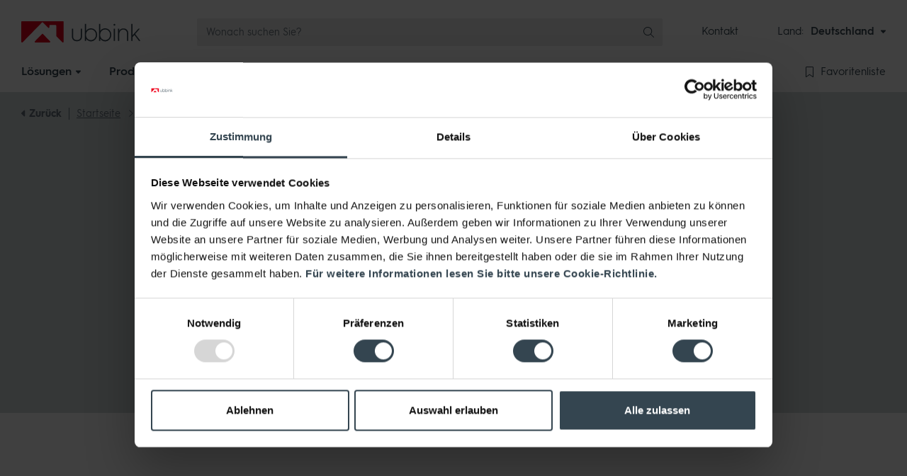

--- FILE ---
content_type: text/html; charset=utf-8
request_url: https://www.ubbink.com/de/uber-ubbink/nachrichten/ivt-wird-ubbink/
body_size: 21350
content:

<!DOCTYPE html>
<html lang="DE">
<head id="head">
    <meta name="viewport" content="width=device-width, initial-scale=1" />
    <meta charset="UTF-8" />
    
        <meta name="description" content="In mehr als 30 erfolgreichen Jahren hat sich IVT zu einem namhaften Akteur in der Bedachungsbranche entwickelt. Eine Grundlage dieses Erfolges ist die Firmenpolitik, dem Fachhandel treu zu sein. IVT hat immer mit seinen Partnern mitgedacht und sie gezielt mit seinem hochwertigen Sortiment unterst&#xFC;tzt.">

    
    <title>IVT wird Ubbink | Ubbink</title>
            <link rel="canonical" href="https://www.ubbink.com/de/uber-ubbink/nachrichten/ivt-wird-ubbink/" />

    
    
    
        <link href="/de/sb/styles.css.v639046019929556833" rel="stylesheet" />
        <link as="style" href="/de/sb/webfonts.css.v639046019929556833" onload="this.onload=null;this.rel=&#x27;stylesheet&#x27;" rel="preload" />
        <link rel="preload" as="font" type="font/woff2" crossorigin="anonymous" href="https://cdn.ubbink.com/de/assets/webfonts/fonts/HurmeGeometricSans3-Bold.woff2">
        <link rel="preload" as="font" type="font/woff2" crossorigin="anonymous" href="https://cdn.ubbink.com/de/assets/webfonts/fonts/HurmeGeometricSans3-Regular.woff2">
        <link rel="preload" as="font" type="font/woff2" crossorigin="anonymous" href="https://cdn.ubbink.com/de/assets/webfonts/fonts/HurmeGeometricSans3-SemiBold.woff2">
    
    


    <link as="style" href="/de/sb/css_news.css.v639046019929556833" onload="this.onload=null;this.rel=&#x27;stylesheet&#x27;" rel="preload" />


    <link rel="apple-touch-icon" sizes="180x180" href="https://cdn.ubbink.com/de/assets/icons/apple-touch-icon.png">
    <link rel="icon" type="image/png" sizes="32x32" href="https://cdn.ubbink.com/de/assets/icons/favicon-32x32.png">
    <link rel="icon" type="image/png" sizes="16x16" href="https://cdn.ubbink.com/de/assets/icons/favicon-16x16.png">
    <link rel="manifest" href="https://cdn.ubbink.com/de/assets/icons/site.webmanifest">
    <link rel="mask-icon" color="#e2001a" href="https://cdn.ubbink.com/de/assets/icons/safari-pinned-tab.svg">
    <meta name="msapplication-TileColor" content="#ffffff">
    <meta name="theme-color" content="#ffffff">
    
    

    <script>
    window.dataLayer = window.dataLayer || [];
    dataLayer.push({ 'event': 'cookie.consent.system.page.start'});
            
    (function (w, d, s, l, i) { w[l] = w[l] || []; w[l].push({ 'gtm.start': new Date().getTime(), event: 'gtm.js' }); var f = d.getElementsByTagName(s)[0], j = d.createElement(s), dl = l != 'dataLayer' ? '&l=' + l : ''; j.async = true; j.src = 'https://metrics-de.ubbink.com/gtm.js?id=' + i + dl; f.parentNode.insertBefore(j, f); })(window, document, 'script', 'dataLayer', 'GTM-KMFLHMX7');
</script>

    

</head>
<body data-bs-spy="scroll" data-bs-target="#scrollspy" data-bs-offset="70" id="body">
    
<noscript><iframe src="https://metrics-de.ubbink.com/ns.html?id=GTM-KMFLHMX7" height="0" width="0" style="display:none;visibility:hidden"></iframe></noscript>


    
<header class="c-header" data-ktc-search-exclude>
    <div class="c-header__top">
        <div class="container">
            <div class="c-header__top-logo"><div class="c-logo--header">
  <a href="/de/">
    <svg id="ff3be60d-2c57-4a85-88a9-35d85e8dca34" data-name="Layer 1" xmlns="http://www.w3.org/2000/svg" width="168.4" height="30" viewBox="0 0 168.4 30">
      <g id="f526caac-2af9-4159-af3b-ddc5b971ed85" data-name="Group 13586">
        <g id="eb9aecd8-ea90-4c1c-b9b3-9e7da0f2c0c5" data-name="Group 3270"><path id="ba254331-554f-4fd2-900a-796cabf30813" data-name="Path 2278" fill="#e2001a" class="a8b822ba-e753-4929-ba94-c546418e6976" d="M19.92,30H40.08a1,1,0,0,0,.68-1.66L30.67,18a.94.94,0,0,0-1.32,0l0,0L19.25,28.34a1,1,0,0,0,0,1.38A1,1,0,0,0,19.92,30Z" /><path id="be02f21d-07e5-44d8-bef1-bcbed43e50f4" data-name="Path 2279" fill="#e2001a" class="a8b822ba-e753-4929-ba94-c546418e6976" d="M59,0H1A1,1,0,0,0,0,1.06H0V28.81A1.19,1.19,0,0,0,1.12,30,1.44,1.44,0,0,0,2,29.61L29.33,1.71a1,1,0,0,1,1.39,0h0L38,9.12a1,1,0,0,0,1.47,0,1,1,0,0,0,.29-.71v-2a1.17,1.17,0,0,1,1.16-1.19h7.45a1.19,1.19,0,0,1,1.17,1.18V20.48a1.11,1.11,0,0,0,.33.78L58,29.61a1,1,0,0,0,.9.39A1.28,1.28,0,0,0,60,28.81V1.07A1.07,1.07,0,0,0,59,0Z" /></g>
        <g id="f43564eb-d42c-4c3a-8d68-1d49dc22e399" data-name="Group 3271"><path id="a3b35041-ab63-4d5e-b5f0-19c48e249256" data-name="Path 2280" fill="#344550" class="b28febed-3be7-4062-a211-65a0275e77be" d="M71.83,10.41h1.29a.22.22,0,0,1,.22.22V21.05c0,3.59,2,5.53,5.46,5.53s5.46-1.94,5.46-5.53V10.63a.21.21,0,0,1,.21-.22h1.3a.21.21,0,0,1,.21.22h0V21.22c0,4.46-2.8,7-7.18,7s-7.18-2.52-7.18-7V10.63A.21.21,0,0,1,71.83,10.41Z" /><path id="bc634dd2-a5bd-4b7c-9f68-6c2bc5fa8209" data-name="Path 2281" fill="#344550" class="b28febed-3be7-4062-a211-65a0275e77be" d="M110.27,3.75h1.29a.21.21,0,0,1,.22.21v9.53a.1.1,0,0,0,.11.1.1.1,0,0,0,.09-.06,5.87,5.87,0,0,1,2.25-2.36,8.73,8.73,0,0,1,10.67,1.42,9.6,9.6,0,0,1,0,13.05,8.8,8.8,0,0,1-10.67,1.45A6,6,0,0,1,112,24.7a.11.11,0,0,0-.15,0,.1.1,0,0,0,0,.08V27.6a.22.22,0,0,1-.22.22h-1.29a.22.22,0,0,1-.22-.22V4A.21.21,0,0,1,110.27,3.75ZM123.69,24.5a8.09,8.09,0,0,0,0-10.74,6.54,6.54,0,0,0-5-2.18,6.77,6.77,0,0,0-5.08,2.14,7.55,7.55,0,0,0-2,5.39,7.58,7.58,0,0,0,2,5.42,7,7,0,0,0,10,.09l.13-.12Z" /><path id="e39c0cfe-5d04-4b79-b354-6059d75717d9" data-name="Path 2282" fill="#344550" class="b28febed-3be7-4062-a211-65a0275e77be" d="M130.91,27.6v-17a.22.22,0,0,1,.22-.22h1.29a.22.22,0,0,1,.22.22h0v17a.22.22,0,0,1-.22.22h-1.29A.22.22,0,0,1,130.91,27.6Z" /><path id="fdd9e56b-edb6-41e7-ab38-4b08b2d0a60a" data-name="Path 2283" fill="#344550" class="b28febed-3be7-4062-a211-65a0275e77be" d="M136.89,27.6v-17a.22.22,0,0,1,.22-.22h1.29a.22.22,0,0,1,.22.22h0v2.64a.11.11,0,0,0,.11.1.13.13,0,0,0,.09,0c1.06-2.12,3-3.18,5.87-3.18a6.32,6.32,0,0,1,4.84,1.9,6.8,6.8,0,0,1,1.86,5V27.6a.21.21,0,0,1-.21.22h-1.3a.21.21,0,0,1-.21-.22V17.42c0-3.45-2.14-5.66-5.36-5.66-3.45,0-5.7,2.69-5.7,6.7V27.6a.21.21,0,0,1-.21.22h-1.3A.22.22,0,0,1,136.89,27.6Z" /><path id="f4ab3e1d-937f-4d7b-81e9-30981ac7521c" data-name="Path 2284" fill="#344550" class="b28febed-3be7-4062-a211-65a0275e77be" d="M155.58,27.6V4a.22.22,0,0,1,.21-.22h1.3a.23.23,0,0,1,.21.22V19.4a.22.22,0,0,0,.22.22.21.21,0,0,0,.16-.08l8-9.06a.2.2,0,0,1,.16-.07h1.5a.21.21,0,0,1,.21.22.24.24,0,0,1,0,.14l-6.3,7.14a.21.21,0,0,0,0,.27l7.15,9.28a.23.23,0,0,1,0,.31.21.21,0,0,1-.13.05h-1.56a.22.22,0,0,1-.17-.09l-6.3-8.2a.21.21,0,0,0-.31,0l0,0-2.46,2.72a.2.2,0,0,0-.06.14V27.6a.21.21,0,0,1-.21.22H155.8a.22.22,0,0,1-.22-.22Z" /><circle id="bcacd8b9-2407-4da0-844e-b89673bb7ef4" data-name="Ellipse 114" fill="#344550" class="b28febed-3be7-4062-a211-65a0275e77be" cx="131.79" cy="4.99" r="1.25" /><path id="bffe6bd2-4c27-4ed6-8577-3c3bd42732a6" data-name="Path 2285" fill="#344550" class="b28febed-3be7-4062-a211-65a0275e77be" d="M90.21,3.75H91.5a.21.21,0,0,1,.22.21v9.53a.1.1,0,0,0,.11.1.1.1,0,0,0,.09-.06,5.87,5.87,0,0,1,2.25-2.36,8.73,8.73,0,0,1,10.67,1.42,9.6,9.6,0,0,1,0,13.05,8.8,8.8,0,0,1-10.67,1.45,6,6,0,0,1-2.25-2.39.11.11,0,0,0-.14-.05.11.11,0,0,0-.06.09V27.6a.22.22,0,0,1-.22.22H90.21A.22.22,0,0,1,90,27.6V4A.21.21,0,0,1,90.21,3.75ZM103.63,24.5a8.09,8.09,0,0,0,0-10.74,6.54,6.54,0,0,0-5-2.18,6.75,6.75,0,0,0-5.08,2.14,7.55,7.55,0,0,0-2,5.39,7.58,7.58,0,0,0,2,5.42,6.67,6.67,0,0,0,5.08,2.11A6.6,6.6,0,0,0,103.63,24.5Z" /></g>
      </g>
    </svg>
    <span class="visually-hidden">Ubbink</span>
  </a>
</div>
</div>
            <div class="c-header__top-search">


    <div class="c-header-search">
        <div class="vue-searchform"></div>
    </div>
    <script type="application/javascript">
        window.contentSearchSettings = {
"url": "/de/api/content","apiVersion": "2020-06-30","corsSettings": "","cultureCode": "de-de","redirectUrl": "/de/suche/",        }

        window.resourceStringsSearchForm = {
          Placeholder: 'Wonach suchen Sie?',
          Products: 'Produkte',
          Solutions: 'Lösungen',
          Other: 'Andere',
          Page: 'Seite',
          Blog: 'Blog',
          Event: 'Event',
          News: 'News',
          Project: 'Projekt',
          Theme: 'Thema',
          Vacancy: 'Stellenangebot',
          Video: 'Video',
          TeamMember: 'Team member',
          errorUnknown: 'Ein Fehler ist augetreten. Versuchen Sie es später erneut!',
          noResults: 'Keine Ergebnisse',
          ViewAllResults: 'Alle Suchergebnisse anzeigen'
        }
    </script>
</div>
            <div class="c-header__top-corporatemenu">
    <div class="c-corporatemenu">
        <nav>
            <ul class="nav">
                    <li class="nav-item">
                        <a class="nav-link " href="https://www.ubbink.com/de/uber-ubbink/kontakt/">Kontakt</a>
                    </li>
            </ul>
        </nav>
    </div>
</div>
            <div class="c-header__top-websiteswitch">
    <div class="c-websiteswitch">
        <div class="c-cultureswitch">
            <div class="c-cultureswitch__title">Land:</div>
            <div class="c-cultureswitch__btn">
                <div class="btn-group">
                    <button type="button" class="btn btn-link dropdown-toggle" data-bs-toggle="dropdown" data-bs-offset="[0,0]" aria-expanded="false">
                        <span class="btn__text">Deutschland</span>
                        <span class="btn__icon"><i class="fas fa-caret-down"></i></span>
                    </button>
                    <ul class="dropdown-menu dropdown-menu--switch">
                            <li class="dropdown-item">
                                <a class="dropdown-link" href="/de/">
                                        <span class="dropdown-link__icon"><i class="flag flag--de"></i></span>
                                    <span class="dropdown-link__text">Deutschland</span>
                                </a>
                            </li>
                            <li class="dropdown-item">
                                <a class="dropdown-link" href="/int/">
                                        <span class="dropdown-link__icon"><i class="fal fa-globe"></i></span>
                                    <span class="dropdown-link__text">International</span>
                                </a>
                            </li>
                            <li class="dropdown-item">
                                <a class="dropdown-link" href="/nl/">
                                        <span class="dropdown-link__icon"><i class="flag flag--nl"></i></span>
                                    <span class="dropdown-link__text">Niederlande</span>
                                </a>
                            </li>
                            <li class="dropdown-item">
                                <a class="dropdown-link" href="/fr/">
                                        <span class="dropdown-link__icon"><i class="flag flag--fr"></i></span>
                                    <span class="dropdown-link__text">Frankreich</span>
                                </a>
                            </li>
                            <li class="dropdown-item">
                                <a class="dropdown-link" href="/be/">
                                        <span class="dropdown-link__icon"><i class="flag flag--be"></i></span>
                                    <span class="dropdown-link__text">Belgien</span>
                                </a>
                            </li>
                            <li class="dropdown-item">
                                <a class="dropdown-link" href="/gb/">
                                        <span class="dropdown-link__icon"><i class="flag flag--gb"></i></span>
                                    <span class="dropdown-link__text">Vereinigtes K&#xF6;nigreich</span>
                                </a>
                            </li>
                            <li class="dropdown-item">
                                <a class="dropdown-link" href="/it/">
                                        <span class="dropdown-link__icon"><i class="flag flag--it"></i></span>
                                    <span class="dropdown-link__text">Italien</span>
                                </a>
                            </li>
                    </ul>
                </div>
            </div>
        </div>
    </div>
</div>
            

            <div class="c-header__top-searchtoggle"><div class="c-searchtoggle">
    <button type="button" class="c-searchtoggle__btn search-toggle btn">
        <span class="c-searchtoggle__icon">
            <i class="fal fa-search"></i>
        </span>
    </button>
</div>
</div>
            <div class="c-header__top-orderlist">
    <div class="c-header-orderlist">
        <div class="vue-orderlistbuttonmobile"></div>
    </div>
    <script type="application/javascript">
        window.orderListButton = {
          Url: '/de/favoritenliste/',
          ButtonText: 'Favoritenliste',
        }
    </script>
</div>
            <div class="c-header__top-mainmenutoggle"><div class="c-mainmenutoggle">
  <button type="button" class="c-mainmenutoggle__btn mainmenu-toggle btn btn-secondary">
    <span class="c-mainmenutoggle__icon">
      <span class="icon-bar icon1"></span>
      <span class="icon-bar icon2"></span>
      <span class="icon-bar icon3"></span>
    </span>
  <span class="c-mainmenutoggle__text">Menu</span>
  </button>
</div>
</div>
        </div>
    </div>
    <div class="c-header__bottom">
        <div class="container">
            <div class="c-header__bottom-mainmenu">
                <div class="c-mainmenu-xl">
    <nav class="c-navbar">
        <ul class="nav">
            <li class="nav-logo">
                <a href="/de/"><svg xmlns="http://www.w3.org/2000/svg" width="60" height="30" viewBox="0 0 60 30"><path d="M144.382,151.97h20.164a.974.974,0,0,0,.673-1.656l-10.087-10.383a.934.934,0,0,0-1.347,0l-10.076,10.383A.974.974,0,0,0,144.382,151.97Z" transform="translate(-124.464 -121.97)" fill="#e2001a" /><path d="M146.821,87.874l-57.906,0a1.049,1.049,0,0,0-1.042,1.069v27.743a1.193,1.193,0,0,0,1.118,1.184,1.417,1.417,0,0,0,.923-.386L117.2,89.581a.984.984,0,0,1,1.4,0l7.243,7.41a1.043,1.043,0,0,0,1.764-.747V94.256a1.177,1.177,0,0,1,1.168-1.195l7.438.008a1.177,1.177,0,0,1,1.172,1.179v14.105a1.114,1.114,0,0,0,.329.783l8.157,8.348a.993.993,0,0,0,.9.388,1.271,1.271,0,0,0,1.1-1.186V88.945A1.06,1.06,0,0,0,146.821,87.874Z" transform="translate(-87.874 -87.874)" fill="#e2001a" /></svg></a>
            </li>
                <li class="nav-item dropdown-big">
                    <a href="/de/losungen/" class="nav-link">
                        <span class="nav-link__text">L&#xF6;sungen</span>
                        <span class="nav-link__icon"><i class="fas fa-caret-down"></i></span>
                    </a>
                    <div class="dropdown-big-menu dropdown-solutions-menu">
                        <div class="container">
                            <div class="c-navbig">
                                    <ul class="nav nav-big-0">
                                            <li class="nav-big-item-0">
                                                <a href="/de/losungen/energie/" class="nav-big-link-0">Energie</a>

                                            </li>
                                    </ul>
                            </div>
                        </div>
                    </div>
                </li>
                <li class="nav-item dropdown-big">
                    <a href="/de/produkte/" class="nav-link">
                        <span class="nav-link__text">Produkte</span>
                        <span class="nav-link__icon"><i class="fas fa-caret-down"></i></span>
                    </a>
                    <div class="dropdown-big-menu dropdown-products-menu">
                        <div class="container">
                            <div class="c-navbig">
                                    <ul class="nav nav-big-0">
                                            <li class="nav-big-item-0">
                                                <a href="/de/produkte/energie-488c69725ea450799ad69624efb2a30f/" class="nav-big-link-0">Energie</a>
                                                    <ul class="nav nav-big-1">
                                                            <li class="nav-big-item-1">
                                                                <a href="/de/produkte/energie-488c69725ea450799ad69624efb2a30f/elektromobilitat/" class="nav-big-link-1">Elektromobilit&#xE4;t</a>
                                                                    <div class="nav-big-2">
                                                                        <ul class="nav nav-big-2-subs">
                                                                            <li class="nav-big-item-2-cat">
                                                                                <a href="/de/produkte/energie-488c69725ea450799ad69624efb2a30f/elektromobilitat/" class="nav-big-link-2-cat">Elektromobilit&#xE4;t</a>
                                                                            </li>
                                                                                    <li class="nav-big-item-2">
                                                                                        <a href="/de/produkte/energie-488c69725ea450799ad69624efb2a30f/elektromobilitat/wallbox/" class="nav-big-link-2">Wallbox</a>
                                                                                    </li>
                                                                        </ul>
                                                                        <ul class="nav nav-big-2-extra">
                                                                        </ul>
                                                                    </div>
                                                            </li>
                                                            <li class="nav-big-item-1">
                                                                <a href="/de/produkte/energie-488c69725ea450799ad69624efb2a30f/energiespeicherung/" class="nav-big-link-1">Energiespeicherung</a>
                                                                    <div class="nav-big-2">
                                                                        <ul class="nav nav-big-2-subs">
                                                                            <li class="nav-big-item-2-cat">
                                                                                <a href="/de/produkte/energie-488c69725ea450799ad69624efb2a30f/energiespeicherung/" class="nav-big-link-2-cat">Energiespeicherung</a>
                                                                            </li>
                                                                                    <li class="nav-big-item-2">
                                                                                        <a href="/de/produkte/energie-488c69725ea450799ad69624efb2a30f/energiespeicherung/ubbink-batteriespeicher-system/" class="nav-big-link-2">Ubbink Batteriespeicher-System</a>
                                                                                    </li>
                                                                        </ul>
                                                                        <ul class="nav nav-big-2-extra">
                                                                        </ul>
                                                                    </div>
                                                            </li>
                                                    </ul>
                                            </li>
                                            <li class="nav-big-item-0">
                                                <a href="/de/produkte/bau/" class="nav-big-link-0">Bau</a>
                                                    <ul class="nav nav-big-1">
                                                            <li class="nav-big-item-1">
                                                                <a href="/de/produkte/bau/steildachtechnik/" class="nav-big-link-1">Steildachtechnik</a>
                                                                    <div class="nav-big-2">
                                                                        <ul class="nav nav-big-2-subs">
                                                                            <li class="nav-big-item-2-cat">
                                                                                <a href="/de/produkte/bau/steildachtechnik/" class="nav-big-link-2-cat">Steildachtechnik</a>
                                                                            </li>
                                                                                    <li class="nav-big-item-2">
                                                                                        <a href="/de/produkte/bau/steildachtechnik/wand-und-kaminanschlusse/" class="nav-big-link-2">Wand- und Kaminanschl&#xFC;sse</a>
                                                                                    </li>
                                                                                    <li class="nav-big-item-2">
                                                                                        <a href="/de/produkte/bau/steildachtechnik/dachdurchfuhrungen/" class="nav-big-link-2">Dachdurchf&#xFC;hrungen</a>
                                                                                    </li>
                                                                                    <li class="nav-big-item-2">
                                                                                        <a href="/de/produkte/bau/steildachtechnik/first-und-gratluftungsrollen/" class="nav-big-link-2">First- und Gratl&#xFC;ftungsrollen</a>
                                                                                    </li>
                                                                                    <li class="nav-big-item-2">
                                                                                        <a href="/de/produkte/bau/steildachtechnik/first-und-gratzubehor/" class="nav-big-link-2">First- und Gratzubeh&#xF6;r</a>
                                                                                    </li>
                                                                                    <li class="nav-big-item-2">
                                                                                        <a href="/de/produkte/bau/steildachtechnik/trauf-und-kehlrollen/" class="nav-big-link-2">Trauf- und Kehlrollen</a>
                                                                                    </li>
                                                                                    <li class="nav-big-item-2">
                                                                                        <a href="/de/produkte/bau/steildachtechnik/trauf-und-kehlzubehor/" class="nav-big-link-2">Trauf- und Kehlzubeh&#xF6;r</a>
                                                                                    </li>
                                                                                    <li class="nav-big-item-2">
                                                                                        <a href="/de/produkte/bau/steildachtechnik/luftungsprofile/" class="nav-big-link-2">L&#xFC;ftungsprofile</a>
                                                                                    </li>
                                                                                    <li class="nav-big-item-2">
                                                                                        <a href="/de/produkte/bau/steildachtechnik/unterdeckbahnen-und-folien/" class="nav-big-link-2">Unterdeckbahnen und Folien</a>
                                                                                    </li>
                                                                                    <li class="nav-big-item-2">
                                                                                        <a href="/de/produkte/bau/steildachtechnik/klebe-und-reparaturbander/" class="nav-big-link-2">Klebe- und Reparaturb&#xE4;nder</a>
                                                                                    </li>
                                                                                    <li class="nav-big-item-2">
                                                                                        <a href="/de/produkte/bau/steildachtechnik/dichtungsmassen/" class="nav-big-link-2">Dichtungsmassen</a>
                                                                                    </li>
                                                                                <li class="nav-big-item-2 nav-big-item-2-all">
                                                                                    <a href="/de/produkte/bau/steildachtechnik/" class="nav-big-link-2-all"><i class="fas fa-caret-right"></i> Alle Produkte</a>
                                                                                </li>
                                                                        </ul>
                                                                        <ul class="nav nav-big-2-extra">
                                                                        </ul>
                                                                    </div>
                                                            </li>
                                                            <li class="nav-big-item-1">
                                                                <a href="/de/produkte/bau/befestigungstechnik/" class="nav-big-link-1">Befestigungstechnik</a>
                                                                    <div class="nav-big-2">
                                                                        <ul class="nav nav-big-2-subs">
                                                                            <li class="nav-big-item-2-cat">
                                                                                <a href="/de/produkte/bau/befestigungstechnik/" class="nav-big-link-2-cat">Befestigungstechnik</a>
                                                                            </li>
                                                                                    <li class="nav-big-item-2">
                                                                                        <a href="/de/produkte/bau/befestigungstechnik/first-und-gratlattenhalter/" class="nav-big-link-2">First- und Gratlattenhalter</a>
                                                                                    </li>
                                                                        </ul>
                                                                        <ul class="nav nav-big-2-extra">
                                                                        </ul>
                                                                    </div>
                                                            </li>
                                                            <li class="nav-big-item-1">
                                                                <a href="/de/produkte/bau/gala-technik/" class="nav-big-link-1">Gala-Technik</a>
                                                                    <div class="nav-big-2">
                                                                        <ul class="nav nav-big-2-subs">
                                                                            <li class="nav-big-item-2-cat">
                                                                                <a href="/de/produkte/bau/gala-technik/" class="nav-big-link-2-cat">Gala-Technik</a>
                                                                            </li>
                                                                                    <li class="nav-big-item-2">
                                                                                        <a href="/de/produkte/bau/gala-technik/gala-band/" class="nav-big-link-2">Gala-Band</a>
                                                                                    </li>
                                                                        </ul>
                                                                        <ul class="nav nav-big-2-extra">
                                                                        </ul>
                                                                    </div>
                                                            </li>
                                                    </ul>
                                            </li>
                                    </ul>
                            </div>
                        </div>
                    </div>
                </li>

                    <li class="nav-item dropdown">
                        <a href="/de/service-beratung/" class="nav-link">
                            <span class="nav-link__text">Service &amp; Beratung</span>
                                <span class="nav-link__icon"><i class="fas fa-caret-down"></i></span>
                        </a>
                            <ul class="dropdown-menu">
                                    <li class="dropdown-item">
                                        <a href="/de/service-beratung/themen/" class="dropdown-link ">Themen</a>
                                    </li>
                                    <li class="dropdown-item">
                                        <a href="/de/service-beratung/produkteinfuhrungen/" class="dropdown-link ">Produkteinf&#xFC;hrungen</a>
                                    </li>
                                    <li class="dropdown-item">
                                        <a href="/de/service-beratung/downloads/" class="dropdown-link ">Downloads</a>
                                    </li>
                                    <li class="dropdown-item">
                                        <a href="/de/service-beratung/hilfe-faq/" class="dropdown-link ">Hilfe &amp; FAQ</a>
                                    </li>
                            </ul>
                    </li>
                    <li class="nav-item active dropdown">
                        <a href="/de/uber-ubbink/" class="nav-link">
                            <span class="nav-link__text">Wir sind Ubbink</span>
                                <span class="nav-link__icon"><i class="fas fa-caret-down"></i></span>
                        </a>
                            <ul class="dropdown-menu">
                                    <li class="dropdown-item">
                                        <a href="/de/uber-ubbink/wir-sind-ubbink/" class="dropdown-link ">Wir sind Ubbink.</a>
                                    </li>
                                    <li class="dropdown-item">
                                        <a href="/de/uber-ubbink/nachhaltigkeit-7398f716880cd0cd0158ca8960298ebe/" class="dropdown-link ">Nachhaltigkeit</a>
                                    </li>
                                    <li class="dropdown-item">
                                        <a href="/de/uber-ubbink/unser-team/" class="dropdown-link ">Unser Team</a>
                                    </li>
                                    <li class="dropdown-item">
                                        <a href="/de/uber-ubbink/nachrichten/" class="dropdown-link  active">Nachrichten</a>
                                    </li>
                                    <li class="dropdown-item">
                                        <a href="/de/uber-ubbink/jobs-karriere/" class="dropdown-link ">Jobs &amp; Karriere</a>
                                    </li>
                                    <li class="dropdown-item">
                                        <a href="/de/uber-ubbink/kontakt/" class="dropdown-link ">Kontakt</a>
                                    </li>
                            </ul>
                    </li>
        </ul>
    </nav>
</div>


            </div>
            <div class="c-header__bottom-orderlist">
    <div class="vue-orderlistbutton"></div>
    <script type="application/javascript">
        window.orderListButton = {
          Url: '/de/favoritenliste/',
          ButtonText: 'Favoritenliste',
        }
    </script>
</div>
        </div>
    </div>
</header>
<div class="c-header__searchoverlay" data-ktc-search-exclude>
    <div class="c-search-overlay">
        <div class="c-search">
            <div class="c-search__header">
                <div class="c-search__header__title"></div>
                <div class="c-search__header__close">
                    <button type="button" class="btn btn-close search-toggle">
                        <i class="fal fa-times"></i>
                        <span class="visually-hidden">Close</span>
                    </button>
                </div>
            </div>
            <div class="c-search__body">
                

    <div class="c-header-search">
        <div class="vue-searchform-mobile"></div>
    </div>

            </div>
        </div>
    </div>
</div>
<div class="c-header__mainmenuoverlay" data-ktc-search-exclude>
    <div class="c-mainmenu-overlay">
        <div class="c-mainmenu">
            <div class="c-mainmenu__header">
                <div class="c-mainmenu__header__prev">
                    <button type="button" class="btn btn-prev" id="back-btn"><i class="fal fa-arrow-left"></i></button>
                </div>
                <div class="c-mainmenu__header__title"></div>
                <div class="c-mainmenu__header__close">
                    <button type="button" class="btn btn-close mainmenu-toggle">
                        <i class="fal fa-times"></i>
                        <span class="visually-hidden">Close</span>
                    </button>
                </div>
            </div>
            <div class="c-mainmenu__body">
                <ul class="nav" role="navigation" aria-label="Mobile">
                    
    <li class="nav-item has-nested">
        <a href="/de/losungen/" title="L&#xF6;sungen" class="nav-link" data-next>
            <span class="nav-text">L&#xF6;sungen</span>
                <span class="nav-icon"><i class="fas fa-caret-right"></i></span>
        </a>
            <ul class="nested-nav">
                <li class="nav-item nav-title">
                    <a href="/de/losungen/" title="L&#xF6;sungen" class="nav-link"><span class="nav-text">L&#xF6;sungen</span></a>
                </li>
                    <li class="nav-item">
                        <a href="/de/losungen/energie/" title="Energie" class="nav-link" >
                            <span class="nav-text">Energie</span>
                        </a>
                    </li>
            </ul>
    </li>

    <li class="nav-item has-nested">
        <a href="/de/produkte/" title="Produkte" class="nav-link" data-next>
            <span class="nav-text">Produkte</span>
                <span class="nav-icon"><i class="fas fa-caret-right"></i></span>
        </a>
            <ul class="nested-nav">
                <li class="nav-item nav-title">
                    <a href="/de/produkte/" title="Produkte" class="nav-link"><span class="nav-text">Produkte</span></a>
                </li>
                    <li class="nav-item has-nested">
                        <a href="/de/produkte/energie-488c69725ea450799ad69624efb2a30f/" title="Energie" class="nav-link" data-next>
                            <span class="nav-text">Energie</span>
                                <span class="nav-icon"><i class="fas fa-caret-right"></i></span>
                        </a>
                            <ul class="nested-nav">
                                <li class="nav-item nav-title">
                                    <a href="/de/produkte/energie-488c69725ea450799ad69624efb2a30f/" title="Energie" class="nav-link"><span class="nav-text">Energie</span></a>
                                </li>
                                    <li class="nav-item has-nested data-next">
                                        <a href="/de/produkte/energie-488c69725ea450799ad69624efb2a30f/elektromobilitat/" title="Elektromobilit&#xE4;t" class="nav-link" data-next>
                                            <span class="nav-text">Elektromobilit&#xE4;t</span>
                                                <span class="nav-icon"><i class="fas fa-caret-right"></i></span>
                                        </a>
                                            <ul class="nested-nav">
                                                <li class="nav-item nav-title">
                                                    <a href="/de/produkte/energie-488c69725ea450799ad69624efb2a30f/elektromobilitat/" title="Elektromobilit&#xE4;t" class="nav-link">
                                                        <span class="nav-text">Elektromobilit&#xE4;t</span>
                                                    </a>
                                                </li>

                                                <li class="nav-item"><a href="/de/produkte/energie-488c69725ea450799ad69624efb2a30f/elektromobilitat/" title="Alle Produkte" class="nav-link"><span class="nav-text">Alle Produkte</span></a></li>

                                                        <li class="nav-item"><a href="/de/produkte/energie-488c69725ea450799ad69624efb2a30f/elektromobilitat/wallbox/" title="Wallbox" class="nav-link"><span class="nav-text">Wallbox</span></a></li>

                                            </ul>
                                    </li>
                                    <li class="nav-item has-nested data-next">
                                        <a href="/de/produkte/energie-488c69725ea450799ad69624efb2a30f/energiespeicherung/" title="Energiespeicherung" class="nav-link" data-next>
                                            <span class="nav-text">Energiespeicherung</span>
                                                <span class="nav-icon"><i class="fas fa-caret-right"></i></span>
                                        </a>
                                            <ul class="nested-nav">
                                                <li class="nav-item nav-title">
                                                    <a href="/de/produkte/energie-488c69725ea450799ad69624efb2a30f/energiespeicherung/" title="Energiespeicherung" class="nav-link">
                                                        <span class="nav-text">Energiespeicherung</span>
                                                    </a>
                                                </li>

                                                <li class="nav-item"><a href="/de/produkte/energie-488c69725ea450799ad69624efb2a30f/energiespeicherung/" title="Alle Produkte" class="nav-link"><span class="nav-text">Alle Produkte</span></a></li>

                                                        <li class="nav-item"><a href="/de/produkte/energie-488c69725ea450799ad69624efb2a30f/energiespeicherung/ubbink-batteriespeicher-system/" title="Ubbink Batteriespeicher-System" class="nav-link"><span class="nav-text">Ubbink Batteriespeicher-System</span></a></li>

                                            </ul>
                                    </li>
                            </ul>
                    </li>
                    <li class="nav-item has-nested">
                        <a href="/de/produkte/bau/" title="Bau" class="nav-link" data-next>
                            <span class="nav-text">Bau</span>
                                <span class="nav-icon"><i class="fas fa-caret-right"></i></span>
                        </a>
                            <ul class="nested-nav">
                                <li class="nav-item nav-title">
                                    <a href="/de/produkte/bau/" title="Bau" class="nav-link"><span class="nav-text">Bau</span></a>
                                </li>
                                    <li class="nav-item has-nested data-next">
                                        <a href="/de/produkte/bau/steildachtechnik/" title="Steildachtechnik" class="nav-link" data-next>
                                            <span class="nav-text">Steildachtechnik</span>
                                                <span class="nav-icon"><i class="fas fa-caret-right"></i></span>
                                        </a>
                                            <ul class="nested-nav">
                                                <li class="nav-item nav-title">
                                                    <a href="/de/produkte/bau/steildachtechnik/" title="Steildachtechnik" class="nav-link">
                                                        <span class="nav-text">Steildachtechnik</span>
                                                    </a>
                                                </li>

                                                <li class="nav-item"><a href="/de/produkte/bau/steildachtechnik/" title="Alle Produkte" class="nav-link"><span class="nav-text">Alle Produkte</span></a></li>

                                                        <li class="nav-item"><a href="/de/produkte/bau/steildachtechnik/wand-und-kaminanschlusse/" title="Wand- und Kaminanschl&#xFC;sse" class="nav-link"><span class="nav-text">Wand- und Kaminanschl&#xFC;sse</span></a></li>
                                                        <li class="nav-item"><a href="/de/produkte/bau/steildachtechnik/dachdurchfuhrungen/" title="Dachdurchf&#xFC;hrungen" class="nav-link"><span class="nav-text">Dachdurchf&#xFC;hrungen</span></a></li>
                                                        <li class="nav-item"><a href="/de/produkte/bau/steildachtechnik/first-und-gratluftungsrollen/" title="First- und Gratl&#xFC;ftungsrollen" class="nav-link"><span class="nav-text">First- und Gratl&#xFC;ftungsrollen</span></a></li>
                                                        <li class="nav-item"><a href="/de/produkte/bau/steildachtechnik/first-und-gratzubehor/" title="First- und Gratzubeh&#xF6;r" class="nav-link"><span class="nav-text">First- und Gratzubeh&#xF6;r</span></a></li>
                                                        <li class="nav-item"><a href="/de/produkte/bau/steildachtechnik/trauf-und-kehlrollen/" title="Trauf- und Kehlrollen" class="nav-link"><span class="nav-text">Trauf- und Kehlrollen</span></a></li>
                                                        <li class="nav-item"><a href="/de/produkte/bau/steildachtechnik/trauf-und-kehlzubehor/" title="Trauf- und Kehlzubeh&#xF6;r" class="nav-link"><span class="nav-text">Trauf- und Kehlzubeh&#xF6;r</span></a></li>
                                                        <li class="nav-item"><a href="/de/produkte/bau/steildachtechnik/luftungsprofile/" title="L&#xFC;ftungsprofile" class="nav-link"><span class="nav-text">L&#xFC;ftungsprofile</span></a></li>
                                                        <li class="nav-item"><a href="/de/produkte/bau/steildachtechnik/unterdeckbahnen-und-folien/" title="Unterdeckbahnen und Folien" class="nav-link"><span class="nav-text">Unterdeckbahnen und Folien</span></a></li>
                                                        <li class="nav-item"><a href="/de/produkte/bau/steildachtechnik/klebe-und-reparaturbander/" title="Klebe- und Reparaturb&#xE4;nder" class="nav-link"><span class="nav-text">Klebe- und Reparaturb&#xE4;nder</span></a></li>
                                                        <li class="nav-item"><a href="/de/produkte/bau/steildachtechnik/dichtungsmassen/" title="Dichtungsmassen" class="nav-link"><span class="nav-text">Dichtungsmassen</span></a></li>

                                            </ul>
                                    </li>
                                    <li class="nav-item has-nested data-next">
                                        <a href="/de/produkte/bau/befestigungstechnik/" title="Befestigungstechnik" class="nav-link" data-next>
                                            <span class="nav-text">Befestigungstechnik</span>
                                                <span class="nav-icon"><i class="fas fa-caret-right"></i></span>
                                        </a>
                                            <ul class="nested-nav">
                                                <li class="nav-item nav-title">
                                                    <a href="/de/produkte/bau/befestigungstechnik/" title="Befestigungstechnik" class="nav-link">
                                                        <span class="nav-text">Befestigungstechnik</span>
                                                    </a>
                                                </li>

                                                <li class="nav-item"><a href="/de/produkte/bau/befestigungstechnik/" title="Alle Produkte" class="nav-link"><span class="nav-text">Alle Produkte</span></a></li>

                                                        <li class="nav-item"><a href="/de/produkte/bau/befestigungstechnik/first-und-gratlattenhalter/" title="First- und Gratlattenhalter" class="nav-link"><span class="nav-text">First- und Gratlattenhalter</span></a></li>

                                            </ul>
                                    </li>
                                    <li class="nav-item has-nested data-next">
                                        <a href="/de/produkte/bau/gala-technik/" title="Gala-Technik" class="nav-link" data-next>
                                            <span class="nav-text">Gala-Technik</span>
                                                <span class="nav-icon"><i class="fas fa-caret-right"></i></span>
                                        </a>
                                            <ul class="nested-nav">
                                                <li class="nav-item nav-title">
                                                    <a href="/de/produkte/bau/gala-technik/" title="Gala-Technik" class="nav-link">
                                                        <span class="nav-text">Gala-Technik</span>
                                                    </a>
                                                </li>

                                                <li class="nav-item"><a href="/de/produkte/bau/gala-technik/" title="Alle Produkte" class="nav-link"><span class="nav-text">Alle Produkte</span></a></li>

                                                        <li class="nav-item"><a href="/de/produkte/bau/gala-technik/gala-band/" title="Gala-Band" class="nav-link"><span class="nav-text">Gala-Band</span></a></li>

                                            </ul>
                                    </li>
                            </ul>
                    </li>
            </ul>
    </li>

        <li class="nav-item has-nested">
            <a href="/de/service-beratung/" class="nav-link" data-next>
                <span class="nav-text">Service &amp; Beratung</span>
                    <span class="nav-icon"><i class="fas fa-caret-right"></i></span>
            </a>
                <ul class="nested-nav">
                        <li class="nav-item"><a href="/de/service-beratung/themen/" title="Themen" class="nav-link"><span class="nav-text">Themen</span></a></li>
                        <li class="nav-item"><a href="/de/service-beratung/produkteinfuhrungen/" title="Produkteinf&#xFC;hrungen" class="nav-link"><span class="nav-text">Produkteinf&#xFC;hrungen</span></a></li>
                        <li class="nav-item"><a href="/de/service-beratung/downloads/" title="Downloads" class="nav-link"><span class="nav-text">Downloads</span></a></li>
                        <li class="nav-item"><a href="/de/service-beratung/hilfe-faq/" title="Hilfe &amp; FAQ" class="nav-link"><span class="nav-text">Hilfe &amp; FAQ</span></a></li>
                </ul>
        </li>
        <li class="nav-item active has-nested">
            <a href="/de/uber-ubbink/" class="nav-link" data-next>
                <span class="nav-text">Wir sind Ubbink</span>
                    <span class="nav-icon"><i class="fas fa-caret-right"></i></span>
            </a>
                <ul class="nested-nav">
                        <li class="nav-item"><a href="/de/uber-ubbink/wir-sind-ubbink/" title="Wir sind Ubbink." class="nav-link"><span class="nav-text">Wir sind Ubbink.</span></a></li>
                        <li class="nav-item"><a href="/de/uber-ubbink/nachhaltigkeit-7398f716880cd0cd0158ca8960298ebe/" title="Nachhaltigkeit" class="nav-link"><span class="nav-text">Nachhaltigkeit</span></a></li>
                        <li class="nav-item"><a href="/de/uber-ubbink/unser-team/" title="Unser Team" class="nav-link"><span class="nav-text">Unser Team</span></a></li>
                        <li class="nav-item active"><a href="/de/uber-ubbink/nachrichten/" title="Nachrichten" class="nav-link"><span class="nav-text">Nachrichten</span></a></li>
                        <li class="nav-item"><a href="/de/uber-ubbink/jobs-karriere/" title="Jobs &amp; Karriere" class="nav-link"><span class="nav-text">Jobs &amp; Karriere</span></a></li>
                        <li class="nav-item"><a href="/de/uber-ubbink/kontakt/" title="Kontakt" class="nav-link"><span class="nav-text">Kontakt</span></a></li>
                </ul>
        </li>

                    
  <li class="nav-item has-nested">
    <a href="#" title="Over Ubbink" class="nav-link" data-next>
      <span class="nav-icon--pre"><i class="fal fa-globe"></i></span>
      <span class="nav-text">Deutschland</span>
      <span class="nav-icon"><i class="fas fa-caret-right"></i></span>
    </a>
    <ul class="nested-nav">
        <li class="nav-item"><a href="/de/" title="Deutschland" class="nav-link">
            <span class="nav-icon--pre"><i class="flag flag--de"></i></span>
          <span class="nav-text">Deutschland</span></a>
        </li>          
        <li class="nav-item"><a href="/int/" title="International" class="nav-link">
            <span class="nav-icon--pre"><i class="fal fa-globe"></i></span>
          <span class="nav-text">International</span></a>
        </li>          
        <li class="nav-item"><a href="/nl/" title="Niederlande" class="nav-link">
            <span class="nav-icon--pre"><i class="flag flag--nl"></i></span>
          <span class="nav-text">Niederlande</span></a>
        </li>          
        <li class="nav-item"><a href="/fr/" title="Frankreich" class="nav-link">
            <span class="nav-icon--pre"><i class="flag flag--fr"></i></span>
          <span class="nav-text">Frankreich</span></a>
        </li>          
        <li class="nav-item"><a href="/be/" title="Belgien" class="nav-link">
            <span class="nav-icon--pre"><i class="flag flag--be"></i></span>
          <span class="nav-text">Belgien</span></a>
        </li>          
        <li class="nav-item"><a href="/gb/" title="Vereinigtes K&#xF6;nigreich" class="nav-link">
            <span class="nav-icon--pre"><i class="flag flag--gb"></i></span>
          <span class="nav-text">Vereinigtes K&#xF6;nigreich</span></a>
        </li>          
        <li class="nav-item"><a href="/it/" title="Italien" class="nav-link">
            <span class="nav-icon--pre"><i class="flag flag--it"></i></span>
          <span class="nav-text">Italien</span></a>
        </li>          
    </ul>
  </li>

                    

                    
        <li class="nav-item nav-item-corporate">
            <a class="nav-link " href="https://www.ubbink.com/de/uber-ubbink/kontakt/">
                <span class="nav-text">Kontakt</span>
            </a>
        </li>

                </ul>
            </div>
        </div>
    </div>

</div>

    
<main class="c-main">

<div class="bg-grey">
    <div class="container">
        <div class="c-breadcrumb">
                <div class="c-breadcrumb-back">
                    <a href="/de/uber-ubbink/nachrichten/" class="c-breadcrumb-back__link">
                        <span class="c-breadcrumb-back__icon"><i class="fas fa-caret-left"></i></span>
                        <span class="c-breadcrumb-back__text">Zur&#xFC;ck</span>
                    </a>
                </div>
            <nav aria-label="breadcrumb">
                <ol class="c-breadcrumb__items" itemscope="" itemtype="http://schema.org/BreadcrumbList">
                    <li class="c-breadcrumb__item" itemprop="itemListElement" itemscope="" itemtype="http://schema.org/ListItem">
                        <span class="c-breadcrumb__icon"><i class="fal fa-angle-right"></i></span>
                        <a class="c-breadcrumb__link" itemprop="item" href="/de/">
                            <span itemprop="name">Startseite</span>
                        </a>
                        <meta itemprop="position" content="1">
                    </li>
                            <li class="c-breadcrumb__item " itemprop="itemListElement" itemscope="" itemtype="http://schema.org/ListItem">
                                <span class="c-breadcrumb__icon"><i class="fal fa-angle-right"></i></span>
                                <a class="c-breadcrumb__link" itemprop="item" href="/de/uber-ubbink/">
                                    <span itemprop="name">Wir sind Ubbink</span>
                                </a>
                                <meta itemprop="position" content="1">
                            </li>
                            <li class="c-breadcrumb__item " itemprop="itemListElement" itemscope="" itemtype="http://schema.org/ListItem">
                                <span class="c-breadcrumb__icon"><i class="fal fa-angle-right"></i></span>
                                <a class="c-breadcrumb__link" itemprop="item" href="/de/uber-ubbink/nachrichten/">
                                    <span itemprop="name">Nachrichten</span>
                                </a>
                                <meta itemprop="position" content="2">
                            </li>
                            <li class="c-breadcrumb__item c-breadcrumb__item--active" itemprop="itemListElement" itemscope="" itemtype="http://schema.org/ListItem">
                                <span class="c-breadcrumb__icon"><i class="fal fa-angle-right"></i></span>
                                <a class="c-breadcrumb__link" itemprop="item" href="/de/uber-ubbink/nachrichten/ivt-wird-ubbink/">
                                    <span itemprop="name">IVT wird Ubbink</span>
                                </a>
                                <meta itemprop="position" content="3">
                            </li>
                </ol>
            </nav>
        </div>
    </div>
</div>


        <div class="c frame bg-grey">
            <div class="container">
                <div class="row">
                    <div class="col-12 col-xl-8 offset-xl-2">
                        <div class="c">
                            <div class="text">
                                <span class="subtitle Primary">1 Juni 2023</span>
                                <h1>IVT wird Ubbink</h1>
                                <p class="lead">In mehr als 30 erfolgreichen Jahren hat sich IVT zu einem namhaften Akteur in der Bedachungsbranche entwickelt. Eine Grundlage dieses Erfolges ist die Firmenpolitik, dem Fachhandel treu zu sein. IVT hat immer mit seinen Partnern mitgedacht und sie gezielt mit seinem hochwertigen Sortiment unterst&#xFC;tzt.</p>
                            </div>
                        </div>
                    </div>
                </div>
            </div>
        </div>


        

<div class="c frame c-pb c-pb-section c-pb-section--imagetext bg-default">
    <div class="container">
        <div class="row section-row">
            <div class="col-12">
                <div class="c-imagetext">
                    <div class="c-imagetext-col col-image">
                        







    <div class="c w-image w-image--partwidth">
        <picture>
            <source media="(max-width: 576px)" srcset="https://cdn.ubbink.com/de/getmedia/add67726-f03d-40a5-a62a-b41bba9731d5/ubbink-logo.png?width=510&amp;height=340&amp;hash=I%2fbitQnx75SLZsDBZWo1qnsJu4DLv8d8eoXPYvvVh98%3d" type="image/jpeg">
            <source media="(max-width: 768px)" srcset="https://cdn.ubbink.com/de/getmedia/add67726-f03d-40a5-a62a-b41bba9731d5/ubbink-logo.png?width=708&amp;height=472&amp;hash=H1TGF5eN3Fy4xg68J7ClGwRtJcRrGhbAL1yzhxUQHR8%3d" type="image/jpeg">
            <source media="(max-width: 992px)" srcset="https://cdn.ubbink.com/de/getmedia/add67726-f03d-40a5-a62a-b41bba9731d5/ubbink-logo.png?width=708&amp;height=472&amp;hash=H1TGF5eN3Fy4xg68J7ClGwRtJcRrGhbAL1yzhxUQHR8%3d" type="image/jpeg">
            <source media="(min-width: 1100px)" srcset="https://cdn.ubbink.com/de/getmedia/add67726-f03d-40a5-a62a-b41bba9731d5/ubbink-logo.png?width=720&amp;height=480&amp;hash=HkU4qr23dHLihh1fGKTqwIdZtJhgsqQVrOcj3YUTmC0%3d" type="image/jpeg">
            <source srcset="https://cdn.ubbink.com/de/getmedia/add67726-f03d-40a5-a62a-b41bba9731d5/ubbink-logo.png?width=519&amp;height=346&amp;hash=PQSPi1TjoqNlZt%2bU5rYEnrf08d4UL90FSa%2b%2f7x7rskY%3d" type="image/jpeg">
            <img src="https://cdn.ubbink.com/de/getmedia/add67726-f03d-40a5-a62a-b41bba9731d5/ubbink-logo.png?width=720&amp;height=480&amp;hash=HkU4qr23dHLihh1fGKTqwIdZtJhgsqQVrOcj3YUTmC0%3d" width="720" height="480" alt="ubbink-logo" class="image img-fluid" loading="lazy">
        </picture>
    </div>

    


                    </div>
                    <div class="c-imagetext-col col-text">
                        





<div class="c w-richtext">
    <div class="text">
<h2 id="isPasted">Das Gute und Altbewährte bekommt ein neues Gewand.</h2><p id="isPasted">Seit 2019 ist die IVT GmbH ein Unternehmen der Ubbink-Gruppe. Mit modernen Technologien setzt die Ubbink-Gruppe seither erfolgreich Konzepte des nachhaltigen Bauens um. &nbsp;Sie weitet dabei fortwährend ihren Fokus auf das Bereitstellen von Komplettlösungen, gepaart mit entsprechenden Dienstleistungen aus.&nbsp;</p><p>Durch die Umfirmierung der IVT GmbH zur Ubbink GmbH soll die Zugehörigkeit unseres Unternehmens zur Ubbink-Gruppe sichtbar werden.</p><p>Der Firmenname ändert sich auf Ubbink GmbH, welcher sich auch in unserem neuen Marken-Logo wiederfindet.</p>    </div>
</div>
    









<div class="c c-button ">
    <a href="/de/uber-ubbink/wir-sind-ubbink/" class="btn btn-primary" >
    <span class="btn__icon"><i class="fas fa-caret-right"></i></span>
        <span class="btn__text">Erfahren Sie mehr &#xFC;ber Ubbink</span>
  </a>
</div>

    


                    </div>
                </div>
            </div>
        </div>
    </div>
</div>


<div class="c frame c-pb c-pb-section c-pb-section--imagetext bg-default">
    <div class="container">
        <div class="row section-row">
            <div class="col-12">
                <div class="c-imagetext">
                    <div class="c-imagetext-col col-text">
                        





<div class="c w-richtext">
    <div class="text">
<h2 id="isPasted">Wir bleiben unverändert Ihr Partner für Dachlösungen.</h2><p>Sämtliche allgemeinen Geschäftsbedingungen sowie Verkaufs- und Lieferbedingungen, und bestehenden Verträge bleiben weiterhin unverändert gültig. Ihre Ansprechpartner in unserem Hause bleiben unverändert sowie derer Mobil- und Festnetznummern. Ebenso bleibt die Firmenanschrift unberührt.&nbsp;</p><p id="isPasted">Unsere E-Mail-Adressen, sowie die Domain unserer Webseite werden entsprechend auf @ubbink.de bzw. <a data-fr-linked="true" href="//www.ubbink.de">www.ubbink.de</a> umgestellt – vorrübergehend wird eine Weiterleitung der alten E-Mail-Adressen eingerichtet.&nbsp;</p>    </div>
</div>
    









<div class="c c-button ">
    <a href="/de/uber-ubbink/unser-team/" class="btn btn-primary" >
    <span class="btn__icon"><i class="fas fa-caret-right"></i></span>
        <span class="btn__text">Treffen Sie unser Team</span>
  </a>
</div>

    


                    </div>
                    <div class="c-imagetext-col col-image">
                        







    <div class="c w-image w-image--partwidth">
        <picture>
            <source media="(max-width: 576px)" srcset="https://cdn.ubbink.com/de/getmedia/a5d98ffb-0280-42ef-b834-1daa2b10e0b2/ubink-flags.jpg?width=510&amp;height=340&amp;hash=I%2fbitQnx75SLZsDBZWo1qnsJu4DLv8d8eoXPYvvVh98%3d" type="image/jpeg">
            <source media="(max-width: 768px)" srcset="https://cdn.ubbink.com/de/getmedia/a5d98ffb-0280-42ef-b834-1daa2b10e0b2/ubink-flags.jpg?width=708&amp;height=472&amp;hash=H1TGF5eN3Fy4xg68J7ClGwRtJcRrGhbAL1yzhxUQHR8%3d" type="image/jpeg">
            <source media="(max-width: 992px)" srcset="https://cdn.ubbink.com/de/getmedia/a5d98ffb-0280-42ef-b834-1daa2b10e0b2/ubink-flags.jpg?width=708&amp;height=472&amp;hash=H1TGF5eN3Fy4xg68J7ClGwRtJcRrGhbAL1yzhxUQHR8%3d" type="image/jpeg">
            <source media="(min-width: 1100px)" srcset="https://cdn.ubbink.com/de/getmedia/a5d98ffb-0280-42ef-b834-1daa2b10e0b2/ubink-flags.jpg?width=720&amp;height=480&amp;hash=HkU4qr23dHLihh1fGKTqwIdZtJhgsqQVrOcj3YUTmC0%3d" type="image/jpeg">
            <source srcset="https://cdn.ubbink.com/de/getmedia/a5d98ffb-0280-42ef-b834-1daa2b10e0b2/ubink-flags.jpg?width=519&amp;height=346&amp;hash=PQSPi1TjoqNlZt%2bU5rYEnrf08d4UL90FSa%2b%2f7x7rskY%3d" type="image/jpeg">
            <img src="https://cdn.ubbink.com/de/getmedia/a5d98ffb-0280-42ef-b834-1daa2b10e0b2/ubink-flags.jpg?width=720&amp;height=480&amp;hash=HkU4qr23dHLihh1fGKTqwIdZtJhgsqQVrOcj3YUTmC0%3d" width="720" height="480" alt="ubink-flags" class="image img-fluid" loading="lazy">
        </picture>
    </div>

    


                    </div>
                </div>
            </div>
        </div>
    </div>
</div>


<div class="c frame c-pagebuilder c-pb-section c-pb-section--singlecolumn c-pb-section--narrow bg-default">
  <div class="container">
    <div class="row">
      <div class="col-12 col-xl-8 offset-xl-2">
          





<div class="c w-richtext">
    <div class="text">
<p id="isPasted">Wir freuen uns, gemeinsam mit Ihnen, in eine erfolgreiche Zukunft weiterzugehen! Bei Rückfragen stehen wir Ihnen selbstverständlich gern zur Verfügung.</p>    </div>
</div>
    


      </div>
    </div>
  </div>
</div>

      <div class="c c-share frame bg-default">
    <div class="container">
      <div class="c c-share__items">
        <div class="c-share__item c-share__item--title">
          Teilen auf:
        </div>
        <div class="c-share__item"><a href="https://www.linkedin.com/sharing/share-offsite/?url=https://www.ubbink.com/de/uber-ubbink/nachrichten/ivt-wird-ubbink/&title=IVT wird Ubbink" class="c-share__link" target="_blank"><svg aria-hidden="true" focusable="false" data-prefix="fab" data-icon="linkedin-in" role="img" xmlns="http://www.w3.org/2000/svg" viewBox="0 0 448 512" class="svg-inline--fa fa-linkedin-in fa-w-14"><path fill="currentColor" d="M100.28 448H7.4V148.9h92.88zM53.79 108.1C24.09 108.1 0 83.5 0 53.8a53.79 53.79 0 0 1 107.58 0c0 29.7-24.1 54.3-53.79 54.3zM447.9 448h-92.68V302.4c0-34.7-.7-79.2-48.29-79.2-48.29 0-55.69 37.7-55.69 76.7V448h-92.78V148.9h89.08v40.8h1.3c12.4-23.5 42.69-48.3 87.88-48.3 94 0 111.28 61.9 111.28 142.3V448z" class=""></path></svg></a></div>
        <div class="c-share__item"><a href="https://www.facebook.com/sharer/sharer.php?u=https://www.ubbink.com/de/uber-ubbink/nachrichten/ivt-wird-ubbink/" class="c-share__link" target="_blank"><svg aria-hidden="true" focusable="false" data-prefix="fab" data-icon="facebook-f" role="img" xmlns="http://www.w3.org/2000/svg" viewBox="0 0 320 512" class="svg-inline--fa fa-facebook-f fa-w-10"><path fill="currentColor" d="M279.14 288l14.22-92.66h-88.91v-60.13c0-25.35 12.42-50.06 52.24-50.06h40.42V6.26S260.43 0 225.36 0c-73.22 0-121.08 44.38-121.08 124.72v70.62H22.89V288h81.39v224h100.17V288z" class=""></path></svg></a></div>
            <div class="c-share__item"><a href="https://twitter.com/share?text=IVT wird Ubbink&url=https://www.ubbink.com/de/uber-ubbink/nachrichten/ivt-wird-ubbink/" class="c-share__link" target="_blank"><svg xmlns="http://www.w3.org/2000/svg" viewBox="0 0 512 512" class="svg-inline--fa fa-x-twitter fa-w-10"><path fill="currentColor" d="M389.2 48h70.6L305.6 224.2 487 464H345L233.7 318.6 106.5 464H35.8L200.7 275.5 26.8 48H172.4L272.9 180.9 389.2 48zM364.4 421.8h39.1L151.1 88h-42L364.4 421.8z" /></svg></a></div>
        <div class="c-share__item"><a href="mailto:?subject=IVT wird Ubbink&body=https://www.ubbink.com/de/uber-ubbink/nachrichten/ivt-wird-ubbink/" class="c-share__link" target="_blank"><i class="fal fa-envelope"></i></a></div>
      </div>
    </div>
  </div>

    
    

<div class="c frame c-pb c-pb-section c-pb-section--singlecolumn bg-default">
    <div class="container">
            
    </div>
</div>


</main>

    <footer class="c-footer" data-ktc-search-exclude>
    
    <div class="c frame c-sections">
        <div class="container">
            <div class="row">
                    <div class="col">
                        <a href="" class="c c-section">
                            <div class="c-section__icon">
                                    <svg id="f6f9f700-e08e-44ae-b50e-eee0739ad0f8" data-name="Layer 1" xmlns="http://www.w3.org/2000/svg" xmlns:xlink="http://www.w3.org/1999/xlink" width="40" height="40" viewBox="0 0 40 40"><defs><clipPath id="ef37486e-985c-491d-b6de-8a6fcbbd234d"><rect x="0.07" width="39.85" height="40" style="fill:none" /></clipPath></defs><g id="b9c93932-19c6-4671-8c0f-deaa128bb63d" data-name="Energie"><g style="clip-path:url(#ef37486e-985c-491d-b6de-8a6fcbbd234d)"><g id="e2093988-77d2-4d40-8627-ce350d3e4d86" data-name="Group 3598"><path id="bc977c89-7b0d-4968-8cae-29449c19dd57" data-name="Path 2455" d="M36.63,40a1.44,1.44,0,0,1-1.44-1.44h0a3.82,3.82,0,0,1,1.5-3.19c.36-.31.36-.31.36-.52s-.08-.4-.5-.83a3.75,3.75,0,0,1,0-5.77c.42-.43.5-.53.5-.83s-.08-.4-.5-.82a3.75,3.75,0,0,1-.49-5.29,3.7,3.7,0,0,1,.49-.48c.42-.43.5-.53.5-.83s-.08-.4-.5-.83a3.75,3.75,0,0,1,0-5.77c.42-.42.5-.52.5-.82s-.08-.4-.5-.83a3.75,3.75,0,0,1,0-5.77c.42-.43.5-.53.5-.83s0-.2-.35-.5a3.81,3.81,0,0,1-1.51-3.21,1.44,1.44,0,0,1,2.88,0,1,1,0,0,0,.51,1,3.29,3.29,0,0,1,1.35,2.69A3.77,3.77,0,0,1,38.58,8c-.43.43-.51.54-.51.85s.08.41.51.85A3.71,3.71,0,0,1,39.07,15a3.24,3.24,0,0,1-.49.49c-.43.44-.51.54-.51.85s.08.42.51.85a3.73,3.73,0,0,1,.49,5.24,4.53,4.53,0,0,1-.49.49c-.43.43-.51.53-.51.85s.08.41.51.84a3.73,3.73,0,0,1,.49,5.24,3.78,3.78,0,0,1-.49.49c-.43.43-.51.53-.51.85s.08.41.51.85a3.77,3.77,0,0,1,1.35,2.86,3.31,3.31,0,0,1-1.35,2.7c-.4.35-.51.44-.51,1A1.43,1.43,0,0,1,36.63,40Zm-8.78,0a1.44,1.44,0,0,1-1.44-1.44h0a3.82,3.82,0,0,1,1.5-3.19c.36-.31.36-.31.36-.52s-.08-.4-.5-.83a3.75,3.75,0,0,1,0-5.77c.42-.42.5-.52.5-.83s-.08-.39-.5-.82a3.75,3.75,0,0,1-.49-5.29,3.7,3.7,0,0,1,.49-.48c.42-.43.5-.53.5-.83s-.08-.4-.5-.83a3.74,3.74,0,0,1-.49-5.28,3.17,3.17,0,0,1,.49-.48c.42-.43.5-.53.5-.83s-.08-.4-.5-.83a3.75,3.75,0,0,1,0-5.77c.42-.42.5-.52.5-.83s0-.2-.35-.5a3.81,3.81,0,0,1-1.51-3.21,1.44,1.44,0,0,1,2.88,0,1,1,0,0,0,.51,1,3.29,3.29,0,0,1,1.35,2.69A3.77,3.77,0,0,1,29.8,8c-.43.43-.51.54-.51.85s.08.41.51.85a3.68,3.68,0,0,1,0,5.72c-.43.44-.51.54-.51.85s.08.42.51.85a3.73,3.73,0,0,1,.49,5.24,3.78,3.78,0,0,1-.49.49c-.43.43-.51.53-.51.85s.08.41.51.85a3.71,3.71,0,0,1,.49,5.23,3.78,3.78,0,0,1-.49.49c-.43.43-.51.54-.51.85s.08.42.51.85a3.77,3.77,0,0,1,1.35,2.86,3.31,3.31,0,0,1-1.35,2.7c-.4.35-.51.44-.51,1A1.43,1.43,0,0,1,27.85,40Zm-8.78,0a1.44,1.44,0,0,1-1.44-1.44h0a3.82,3.82,0,0,1,1.5-3.19c.36-.31.36-.31.36-.52s-.08-.4-.5-.83a3.75,3.75,0,0,1,0-5.77c.42-.42.5-.52.5-.83s-.08-.39-.5-.82a3.75,3.75,0,0,1-.49-5.29,3.7,3.7,0,0,1,.49-.48c.42-.43.5-.53.5-.83s-.08-.4-.5-.83a3.74,3.74,0,0,1-.49-5.28,3.17,3.17,0,0,1,.49-.48c.42-.43.5-.53.5-.83s-.08-.4-.5-.83A3.75,3.75,0,0,1,19,6c.42-.42.5-.52.5-.83s0-.2-.34-.49a3.8,3.8,0,0,1-1.52-3.22,1.44,1.44,0,0,1,2.88,0,1.06,1.06,0,0,0,.51,1,3.26,3.26,0,0,1,1.35,2.68A3.77,3.77,0,0,1,21,8c-.43.43-.51.54-.51.85s.08.41.51.85A3.71,3.71,0,0,1,21.51,15a3.24,3.24,0,0,1-.49.49c-.43.44-.51.54-.51.85s.08.42.51.85a3.73,3.73,0,0,1,.49,5.24,3.78,3.78,0,0,1-.49.49c-.43.43-.51.53-.51.85s.08.41.51.84a3.73,3.73,0,0,1,.49,5.24,3.78,3.78,0,0,1-.49.49c-.43.43-.51.53-.51.85s.08.41.51.85a3.77,3.77,0,0,1,1.35,2.86A3.31,3.31,0,0,1,21,37.55c-.4.35-.51.44-.51,1A1.43,1.43,0,0,1,19.07,40Zm-8.78,0a1.44,1.44,0,0,1-1.44-1.44h0a3.82,3.82,0,0,1,1.5-3.19c.36-.31.36-.31.36-.52s-.08-.4-.5-.83a3.75,3.75,0,0,1,0-5.77c.42-.42.5-.52.5-.83s-.08-.39-.5-.82a3.75,3.75,0,0,1-.49-5.29,3.7,3.7,0,0,1,.49-.48c.42-.43.5-.53.5-.83s-.08-.4-.5-.83a3.74,3.74,0,0,1-.49-5.28,3.17,3.17,0,0,1,.49-.48c.42-.43.5-.53.5-.83s-.08-.4-.5-.83a3.75,3.75,0,0,1,0-5.77c.42-.42.5-.52.5-.83s0-.2-.34-.48A3.82,3.82,0,0,1,8.85,1.44a1.44,1.44,0,0,1,2.88,0,1,1,0,0,0,.51,1,3.26,3.26,0,0,1,1.35,2.68A3.77,3.77,0,0,1,12.24,8c-.43.44-.51.54-.51.85s.08.41.51.85a3.68,3.68,0,0,1,0,5.72c-.43.44-.51.54-.51.85s.08.42.51.85a3.73,3.73,0,0,1,.49,5.24,3.78,3.78,0,0,1-.49.49c-.43.43-.51.53-.51.85s.08.41.51.85a3.71,3.71,0,0,1,.49,5.23,3.78,3.78,0,0,1-.49.49c-.43.43-.51.54-.51.85s.08.42.51.85a3.75,3.75,0,0,1,1.35,2.85,3.32,3.32,0,0,1-1.34,2.7,1,1,0,0,0-.51,1A1.44,1.44,0,0,1,10.3,40ZM1.51,40A1.44,1.44,0,0,1,.07,38.56h0a3.82,3.82,0,0,1,1.5-3.19c.36-.31.36-.31.36-.52s-.08-.4-.5-.83a3.75,3.75,0,0,1,0-5.77c.42-.42.5-.52.5-.83s-.08-.39-.5-.82a3.75,3.75,0,0,1-.49-5.29,3.7,3.7,0,0,1,.49-.48c.42-.43.5-.53.5-.83s-.08-.4-.5-.83a3.74,3.74,0,0,1-.49-5.28,3.17,3.17,0,0,1,.49-.48c.42-.43.5-.53.5-.83s-.08-.4-.5-.83A3.75,3.75,0,0,1,1.43,6c.42-.42.5-.52.5-.83s0-.2-.34-.48A3.81,3.81,0,0,1,.07,1.44,1.44,1.44,0,0,1,3,1.44a1,1,0,0,0,.51,1A3.26,3.26,0,0,1,4.81,5.16,3.77,3.77,0,0,1,3.46,8C3,8.46,3,8.56,3,8.87s.08.41.51.85A3.72,3.72,0,0,1,4,15a3.7,3.7,0,0,1-.49.48C3,15.88,3,16,3,16.29s.08.42.51.85A3.73,3.73,0,0,1,4,22.38a3.78,3.78,0,0,1-.49.49C3,23.3,3,23.4,3,23.72s.08.41.51.85A3.71,3.71,0,0,1,4,29.8a3.78,3.78,0,0,1-.49.49c-.43.43-.51.54-.51.85s.08.42.51.85a3.77,3.77,0,0,1,1.35,2.86,3.31,3.31,0,0,1-1.35,2.7c-.4.35-.51.44-.51,1A1.43,1.43,0,0,1,1.51,40Z" style="fill:#FFFFFF" /></g></g></g></svg>

                            </div>
                            <div class="c-section__text">Energie</div>
                        </a>
                    </div>
                    <div class="col">
                        <a href="https://www.ubbink.com/de/produkte/bau/?" class="c c-section">
                            <div class="c-section__icon">
                                    <svg id="b62f629a-6baf-4226-955b-ddf6c0ef42e0" data-name="Layer 1" xmlns="http://www.w3.org/2000/svg" xmlns:xlink="http://www.w3.org/1999/xlink" width="40" height="40" viewBox="0 0 40 40"><defs><clipPath id="b8714e1b-713b-4f7f-aea7-ddce8d1a99b5"><rect y="0.15" width="40" height="39.7" style="fill:none" /></clipPath></defs><g id="f2044b2f-e41a-48d3-ab76-20226d6fdf84" data-name="Bouw"><g style="clip-path:url(#b8714e1b-713b-4f7f-aea7-ddce8d1a99b5)"><g id="a6d68597-391d-4a1b-9d3a-24b1e5b5272a" data-name="Group 3600"><path id="af25cb6c-ebed-4412-9813-bcb34e1cca42" data-name="Path 2456" d="M38.55,39.51H1.45a1.45,1.45,0,1,1-.08-2.89H38.55a1.45,1.45,0,0,1,.08,2.89Zm0-7.9h-.09L20,30.41,1.54,31.61a1.45,1.45,0,0,1-.19-2.89L20,27.51l18.65,1.21a1.45,1.45,0,0,1-.09,2.89Zm0-7.9h-.19L20,21.32,1.63,23.7a1.45,1.45,0,0,1-.38-2.87L20,18.4l18.74,2.43a1.45,1.45,0,0,1-.18,2.88Zm0-7.9a1.33,1.33,0,0,1-.28,0L20,12.22,1.72,15.78A1.45,1.45,0,0,1,1.13,13h0L20,9.27l18.83,3.67a1.45,1.45,0,0,1-.27,2.87ZM1.45,7.91a1.45,1.45,0,0,1-.37-2.85L20,.15,38.92,5.06a1.45,1.45,0,0,1-.68,2.82l-.05,0L20,3.14,1.81,7.86A1.49,1.49,0,0,1,1.45,7.91Z" style="fill:#FFFFFF" /></g></g></g></svg>

                            </div>
                            <div class="c-section__text">Bau</div>
                        </a>
                    </div>
            </div>
        </div>
    </div>

    <div class="c frame c-footer__top">
        <div class="container">
            <div class="row">
                <div class="col-12 col-md-4 c-footer-flex">
                    <div class="c-footer__logo"><div class="c c-logo--footer">
  <svg id="aed128f0-689d-4ace-992c-575bb8ab0525" data-name="Layer 1" xmlns="http://www.w3.org/2000/svg" width="113.5" height="85.5" viewBox="0 0 113.5 85.5"><g id="aaf425a1-9d11-4622-bb7a-149daf6a9e9c" data-name="Group 3589"><g id="a8fece75-235a-43b0-98da-7dd2e3f53039" data-name="Group 3587"><path id="ea2f31da-eed5-4f26-9e2a-6a3ff9550d7f" data-name="Path 2440" d="M.25,64.57H1.77a.25.25,0,0,1,.25.25H2V77c0,4.21,2.39,6.48,6.4,6.48s6.4-2.27,6.4-6.48V64.82a.26.26,0,0,1,.26-.25h1.51a.26.26,0,0,1,.26.25h0V77.24c0,5.23-3.28,8.19-8.42,8.19S0,82.47,0,77.24V64.82A.25.25,0,0,1,.25,64.57Z" style="fill:#fff" /><path id="abcd5422-dbab-4373-8b9c-79dd1aa96803" data-name="Path 2441" d="M45.32,56.75h1.52a.25.25,0,0,1,.25.25h0V68.17a.13.13,0,0,0,.13.13.12.12,0,0,0,.11-.07A6.84,6.84,0,0,1,50,65.46a10.24,10.24,0,0,1,12.52,1.66,11.29,11.29,0,0,1,0,15.31A10.36,10.36,0,0,1,50,84.13a6.94,6.94,0,0,1-2.64-2.81.12.12,0,0,0-.16-.06.12.12,0,0,0-.08.11v3.35a.26.26,0,0,1-.25.26H45.32a.26.26,0,0,1-.25-.26h0V57A.25.25,0,0,1,45.32,56.75ZM61.07,81.09a9.49,9.49,0,0,0,0-12.6,7.64,7.64,0,0,0-5.87-2.55,7.9,7.9,0,0,0-6,2.51,8.86,8.86,0,0,0-2.39,6.32,9,9,0,0,0,2.39,6.36,7.91,7.91,0,0,0,6,2.47,7.79,7.79,0,0,0,5.87-2.51Z" style="fill:#fff" /><path id="bdd80657-796d-4cf4-b88a-9755c0301866" data-name="Path 2442" d="M69.53,84.72V64.82a.26.26,0,0,1,.26-.25H71.3a.26.26,0,0,1,.26.25h0v19.9a.26.26,0,0,1-.26.26H69.79a.26.26,0,0,1-.26-.26Z" style="fill:#fff" /><path id="b26c4881-7a9b-41a0-aac5-a05438dd8dd8" data-name="Path 2443" d="M76.54,84.72V64.82a.25.25,0,0,1,.26-.25h1.51a.26.26,0,0,1,.26.25h0v3.1a.12.12,0,0,0,.12.12A.12.12,0,0,0,78.8,68c1.24-2.48,3.52-3.72,6.89-3.72a7.42,7.42,0,0,1,5.67,2.22,8,8,0,0,1,2.19,5.92V84.73a.25.25,0,0,1-.25.25H91.78a.26.26,0,0,1-.26-.25h0v-12c0-4-2.51-6.64-6.27-6.64-4,0-6.69,3.16-6.69,7.86V84.72a.26.26,0,0,1-.25.26H76.79A.26.26,0,0,1,76.54,84.72Z" style="fill:#fff" /><path id="e62a21a0-7087-4636-8fb8-eee88d549156" data-name="Path 2444" d="M98.45,84.72V57a.26.26,0,0,1,.26-.25h1.51a.26.26,0,0,1,.26.25h0V75.11a.25.25,0,0,0,.25.26.28.28,0,0,0,.19-.09l9.4-10.63a.28.28,0,0,1,.19-.09h1.75a.26.26,0,0,1,.26.26.28.28,0,0,1-.07.17l-7.38,8.37a.24.24,0,0,0,0,.32l8.38,10.89a.24.24,0,0,1,0,.35.25.25,0,0,1-.16.06h-1.82a.28.28,0,0,1-.21-.1l-7.39-9.62a.24.24,0,0,0-.35-.05l0,0-2.89,3.18a.28.28,0,0,0-.06.18v6.12a.26.26,0,0,1-.26.26H98.71a.26.26,0,0,1-.26-.26Z" style="fill:#fff" /><circle id="e95d786d-a3e7-410f-9b5d-d1cf3d9cd774" data-name="Ellipse 115" cx="70.56" cy="58.21" r="1.46" style="fill:#fff" /><path id="e328b79b-a750-4d64-8cb3-f3bbfdefdf05" data-name="Path 2445" d="M21.8,56.75h1.52a.25.25,0,0,1,.25.25h0V68.17a.13.13,0,0,0,.12.13.14.14,0,0,0,.12-.07,6.77,6.77,0,0,1,2.64-2.77A10.23,10.23,0,0,1,39,67.12a11.27,11.27,0,0,1,0,15.31,10.34,10.34,0,0,1-12.51,1.7,6.94,6.94,0,0,1-2.64-2.81.13.13,0,0,0-.17-.06.12.12,0,0,0-.07.11v3.35a.26.26,0,0,1-.25.26H21.8a.26.26,0,0,1-.25-.26h0V57A.25.25,0,0,1,21.8,56.75ZM37.54,81.09a9.49,9.49,0,0,0,0-12.6,7.63,7.63,0,0,0-5.87-2.55,7.88,7.88,0,0,0-6,2.51,8.78,8.78,0,0,0-2.39,6.32,8.87,8.87,0,0,0,2.39,6.36,7.91,7.91,0,0,0,6,2.47,7.76,7.76,0,0,0,5.87-2.51Z" style="fill:#fff" /></g><g id="fa09b80b-66c0-410e-b5d2-6f9e9300d770" data-name="Group 3588"><path id="b38955ab-d6e0-46b6-a2a6-b27b8c8c37ae" data-name="Path 2446" d="M43,40.91H70.5a1.33,1.33,0,0,0,1.3-1.36,1.38,1.38,0,0,0-.38-.9L57.66,24.49a1.28,1.28,0,0,0-1.8,0l0,0L42.08,38.66a1.33,1.33,0,0,0,0,1.88A1.35,1.35,0,0,0,43,40.91Z" style="fill:#fff" /><path id="f5742c66-082e-4890-bb2c-bf5aa4a0cfb3" data-name="Path 2447" d="M96.23,0h-79a1.43,1.43,0,0,0-1.42,1.44V39.29a1.63,1.63,0,0,0,1.52,1.62,2,2,0,0,0,1.26-.53L55.83,2.33a1.33,1.33,0,0,1,1.89,0h0l9.88,10.1a1.42,1.42,0,0,0,2,0,1.47,1.47,0,0,0,.4-1V8.7a1.6,1.6,0,0,1,1.57-1.63H81.75a1.6,1.6,0,0,1,1.6,1.6h0V27.93A1.51,1.51,0,0,0,83.8,29L94.92,40.38a1.38,1.38,0,0,0,1.24.53,1.74,1.74,0,0,0,1.5-1.62V1.46A1.44,1.44,0,0,0,96.23,0Z" style="fill:#fff" /></g></g></svg>
</div>
</div>
                    <div class="c-footer__contact">
    <div class="c-contact">
            <div class="c c-contact__address">
                <div class="text">
                    <span class="h5">Contact</span>
                        <div>Ubbink GmbH</div>
                        <div>August-Borsig-Str. 30</div>
                        <div>59439  Holzwickede</div>
                        <div>Deutschland</div>
                        <div>
                            USt-ID: DE277430717
                        </div>
                </div>
            </div>
        <div class="c c-contact__links">
                <a href="tel:+49 2301 91011-0" class="c-contact__link">
                    <div class="c-contact__icon"><i class="fal fa-phone"></i></div>
                    <div class="c-contact__text">+49 2301 91011-0</div>
                </a>
                <a href="mailto:info@ubbink.de" class="c-contact__link">
                    <div class="c-contact__icon"><i class="fal fa-at"></i></div>
                    <div class="c-contact__text">info@ubbink.de</div>
                </a>
        </div>
    </div>
</div>
                </div>
                
    <div class="col-12 col-md-4">
        <div class="c-footer__quicklinks">
                <div class="c c-quicklinks">
                        <a class="h5" href="https://www.ubbink.com/de/produkte/">Unsere Produkte</a>
                        <ul class="nav">
                                <li class="nav-item">
                                    <a href="https://www.ubbink.com/de/produkte/bau/steildachtechnik/" class="nav-link">
                                        <span class="nav-icon"><i class="fas fa-caret-right"></i></span>
                                        <span class="nav-text">Steildachtechnik</span>
                                    </a>
                                </li>
                                <li class="nav-item">
                                    <a href="https://www.ubbink.com/de/produkte/bau/befestigungstechnik/" class="nav-link">
                                        <span class="nav-icon"><i class="fas fa-caret-right"></i></span>
                                        <span class="nav-text">Befestigungstechnik</span>
                                    </a>
                                </li>
                                <li class="nav-item">
                                    <a href="https://www.ubbink.com/de/produkte/bau/gala-technik/" class="nav-link">
                                        <span class="nav-icon"><i class="fas fa-caret-right"></i></span>
                                        <span class="nav-text">Gala-Technik</span>
                                    </a>
                                </li>
                        </ul>
                </div>
        </div>
    </div>
    <div class="col-12 col-md-3">
        <div class="c-footer__quicklinks">
                    <div class="c c-quicklinks">
                        <a class="h5" href="https://www.ubbink.com/de/service-beratung/">Service &amp; Beratung</a>
                    </div>
                    <div class="c c-quicklinks">
                        <a class="h5" href="https://www.ubbink.com/de/uber-ubbink/">Wir sind Ubbink</a>
                    </div>
        </div>
    </div>

            </div>
        </div>
    </div>
    <div class="c frame c-footer__bottom">
        <div class="container">
            <div class="row">
                <div class="col-12 col-md-8">
                    <div class="c-footer__socialmedia">
    <div class="c c-socialmedia">
            <a href="https://www.youtube.com/channel/UCayQa4C7y2g9OEkhv-E3TWA" target="_blank" class="c-socialmedia__item c-socialmedia__item--youtube" title="YouTube">
                <svg aria-hidden="true" focusable="false" data-prefix="fab" data-icon="youtube" role="img" xmlns="http://www.w3.org/2000/svg" viewBox="0 0 576 512" class="svg-inline--fa fa-youtube fa-w-18"><path fill="currentColor" d="M549.655 124.083c-6.281-23.65-24.787-42.276-48.284-48.597C458.781 64 288 64 288 64S117.22 64 74.629 75.486c-23.497 6.322-42.003 24.947-48.284 48.597-11.412 42.867-11.412 132.305-11.412 132.305s0 89.438 11.412 132.305c6.281 23.65 24.787 41.5 48.284 47.821C117.22 448 288 448 288 448s170.78 0 213.371-11.486c23.497-6.321 42.003-24.171 48.284-47.821 11.412-42.867 11.412-132.305 11.412-132.305s0-89.438-11.412-132.305zm-317.51 213.508V175.185l142.739 81.205-142.739 81.201z" class=""></path></svg>
            </a>
            <a href="https://www.linkedin.com/company/ubbink-gmbh" target="_blank" class="c-socialmedia__item c-socialmedia__item--linkedin" title="LinkedIn">
                <svg aria-hidden="true" focusable="false" data-prefix="fab" data-icon="linkedin-in" role="img" xmlns="http://www.w3.org/2000/svg" viewBox="0 0 448 512" class="svg-inline--fa fa-linkedin-in fa-w-14"><path fill="currentColor" d="M100.28 448H7.4V148.9h92.88zM53.79 108.1C24.09 108.1 0 83.5 0 53.8a53.79 53.79 0 0 1 107.58 0c0 29.7-24.1 54.3-53.79 54.3zM447.9 448h-92.68V302.4c0-34.7-.7-79.2-48.29-79.2-48.29 0-55.69 37.7-55.69 76.7V448h-92.78V148.9h89.08v40.8h1.3c12.4-23.5 42.69-48.3 87.88-48.3 94 0 111.28 61.9 111.28 142.3V448z" class=""></path></svg>
            </a>
            <a href="https://www.instagram.com/ubbink_deutschland/" target="_blank" class="c-socialmedia__item c-socialmedia__item--instagram" title="Instagram">
                <svg xmlns="http://www.w3.org/2000/svg" viewBox="0 0 448 512" class="svg-inline--fa fa-linkedin-in fa-w-14"><path fill="currentColor" d="M224.1 141c-63.6 0-114.9 51.3-114.9 114.9s51.3 114.9 114.9 114.9S339 319.5 339 255.9 287.7 141 224.1 141zm0 189.6c-41.1 0-74.7-33.5-74.7-74.7s33.5-74.7 74.7-74.7 74.7 33.5 74.7 74.7-33.6 74.7-74.7 74.7zm146.4-194.3c0 14.9-12 26.8-26.8 26.8-14.9 0-26.8-12-26.8-26.8s12-26.8 26.8-26.8 26.8 12 26.8 26.8zm76.1 27.2c-1.7-35.9-9.9-67.7-36.2-93.9-26.2-26.2-58-34.4-93.9-36.2-37-2.1-147.9-2.1-184.9 0-35.8 1.7-67.6 9.9-93.9 36.1s-34.4 58-36.2 93.9c-2.1 37-2.1 147.9 0 184.9 1.7 35.9 9.9 67.7 36.2 93.9s58 34.4 93.9 36.2c37 2.1 147.9 2.1 184.9 0 35.9-1.7 67.7-9.9 93.9-36.2 26.2-26.2 34.4-58 36.2-93.9 2.1-37 2.1-147.8 0-184.8zM398.8 388c-7.8 19.6-22.9 34.7-42.6 42.6-29.5 11.7-99.5 9-132.1 9s-102.7 2.6-132.1-9c-19.6-7.8-34.7-22.9-42.6-42.6-11.7-29.5-9-99.5-9-132.1s-2.6-102.7 9-132.1c7.8-19.6 22.9-34.7 42.6-42.6 29.5-11.7 99.5-9 132.1-9s102.7-2.6 132.1 9c19.6 7.8 34.7 22.9 42.6 42.6 11.7 29.5 9 99.5 9 132.1s2.7 102.7-9 132.1z" /></svg>
            </a>
    </div>
</div>
                </div>
                <div class="col-12 col-md-4">
                    <div class="c-footer__websiteswitch">
    <div class="c-websiteswitch">
        <div class="c-cultureswitch">
            <div class="c-cultureswitch__title">Land:</div>
            <div class="c-cultureswitch__btn">
                <div class="btn-group">
                    <button type="button" class="btn btn-link dropdown-toggle" data-bs-toggle="dropdown" data-bs-offset="[0,0]" aria-expanded="false">
                        <span class="btn__text">Deutschland</span>
                        <span class="btn__icon"><i class="fas fa-caret-down"></i></span>
                    </button>
                    <ul class="dropdown-menu dropdown-menu--switch">
                            <li class="dropdown-item">
                                <a class="dropdown-link" href="/de/">
                                        <span class="dropdown-link__icon"><i class="flag flag--de"></i></span>
                                    <span class="dropdown-link__text">Deutschland</span>
                                </a>
                            </li>
                            <li class="dropdown-item">
                                <a class="dropdown-link" href="/int/">
                                        <span class="dropdown-link__icon"><i class="fal fa-globe"></i></span>
                                    <span class="dropdown-link__text">International</span>
                                </a>
                            </li>
                            <li class="dropdown-item">
                                <a class="dropdown-link" href="/nl/">
                                        <span class="dropdown-link__icon"><i class="flag flag--nl"></i></span>
                                    <span class="dropdown-link__text">Niederlande</span>
                                </a>
                            </li>
                            <li class="dropdown-item">
                                <a class="dropdown-link" href="/fr/">
                                        <span class="dropdown-link__icon"><i class="flag flag--fr"></i></span>
                                    <span class="dropdown-link__text">Frankreich</span>
                                </a>
                            </li>
                            <li class="dropdown-item">
                                <a class="dropdown-link" href="/be/">
                                        <span class="dropdown-link__icon"><i class="flag flag--be"></i></span>
                                    <span class="dropdown-link__text">Belgien</span>
                                </a>
                            </li>
                            <li class="dropdown-item">
                                <a class="dropdown-link" href="/gb/">
                                        <span class="dropdown-link__icon"><i class="flag flag--gb"></i></span>
                                    <span class="dropdown-link__text">Vereinigtes K&#xF6;nigreich</span>
                                </a>
                            </li>
                            <li class="dropdown-item">
                                <a class="dropdown-link" href="/it/">
                                        <span class="dropdown-link__icon"><i class="flag flag--it"></i></span>
                                    <span class="dropdown-link__text">Italien</span>
                                </a>
                            </li>
                    </ul>
                </div>
            </div>
        </div>
    </div>
</div>
                </div>
            </div>
        </div>
    </div>
    <div class="c c-footer__copyright">
        <div class="container">
            

    <div class="c c-copyright">
        <span class="c-copyright__text">Copyright © 2025 Ubbink. Alle Rechte vorbehalten.</span>

            <div class="c-copyright__nav">
                    <a href="https://www.ubbink.com/de/uber-ubbink/impressum/" class="c-copyright__link">Impressum</a>
                    <a href="https://www.ubbink.com/de/uber-ubbink/allgemeine-geschaftsbedingungen/" class="c-copyright__link">Allgemeine Geschäftsbedingungen</a>
                    <a href="https://www.ubbink.com/de/uber-ubbink/datenschutzerklarung/" class="c-copyright__link">Datenschutzerklärung</a>
                    <a href="https://www.ubbink.com/de/uber-ubbink/cookies/" class="c-copyright__link">Cookie-Richtlinie</a>
                    <a href="https://www.ubbink.com/de/uber-ubbink/nutzungsbestimmungen/" class="c-copyright__link">Nutzungsbestimmungen</a>
                    <a href="https://www.ubbink.com/de/uber-ubbink/haftungsausschluss/" class="c-copyright__link">Haftungsausschluss</a>
                    <a href="https://www.ubbink.com/de/uber-ubbink/rohs-und-reach-erklarung/" class="c-copyright__link">RoHS & REACH</a>
            </div>
    </div>

        </div>
    </div>
</footer>

    <div class="c c-scrolltotop" data-ktc-search-exclude>
    <a href="#body" class="btn btn-round btn-icon btn-outline-secondary">
        <i class="fal fa-arrow-up"></i>
    </a>
</div>

    <div id="backdrop" class="c-backdrop mainmenu-hide search-hide" data-ktc-search-exclude></div>
        <script src="/de/_content/Kentico.Content.Web.Rcl/Scripts/jquery-3.5.1.js"></script>
<script src="/de/_content/Kentico.Content.Web.Rcl/Scripts/jquery.unobtrusive-ajax.js"></script>
<script type="text/javascript">
window.kentico = window.kentico || {};
window.kentico.builder = {}; 
window.kentico.builder.useJQuery = true;</script><script src="/de/_content/Kentico.Content.Web.Rcl/Content/Bundles/Public/systemFormComponents.min.js"></script>

    
    
        <script async="" defer="" src="/de/sb/scripts.js.v639046019929556833" type="module"></script>
    
    
    <script type="application/ld+json">
        {
          "@context": "http://schema.org",
          "@type": "WebSite",
          "url": "https://www.ubbink.com/de/",
          "name": "Ubbink GmbH"
        }
    </script>
    <script type="application/ld+json">
        {
          "@context": "http://schema.org",
          "@type": "Organization",
          "name": "Ubbink GmbH",
          "url": "https://www.ubbink.com/de/",
          "logo": "https://www.ubbink.com/de/assets/img/logo.jpg",
          "image": "https://www.ubbink.com/de/",
          "address": {
            "@type": "PostalAddress",
            "streetAddress": "August-Borsig-Str. 30",
            "postalCode": "59439 ",
            "addressLocality": "Holzwickede, Deutschland"
          },
          "email": "info@ubbink.de",
          "telephone": "&#x2B;49 2301 91011-0",
          "sameAs": [
            "",
            "https://www.linkedin.com/company/ubbink-gmbh",
            "https://www.youtube.com/channel/UCayQa4C7y2g9OEkhv-E3TWA"
          ]
        }
    </script>

    


    <script async="" defer="" src="/de/sb/js_news.js.v639046019929556833" type="text/javascript"></script>


</body>
</html>


--- FILE ---
content_type: text/css
request_url: https://www.ubbink.com/de/sb/webfonts.css.v639046019929556833
body_size: -246
content:
@font-face{font-family:'Humbre Sans 3';font-style:normal;font-weight:400;src:local(''),url("/de/assets/webfonts/fonts/HurmeGeometricSans3-Regular.woff2") format('woff2');font-display:swap;}@font-face{font-family:'Humbre Sans 3';font-style:normal;font-weight:500;src:local(''),url("/de/assets/webfonts/fonts/HurmeGeometricSans3-SemiBold.woff2") format('woff2');font-display:swap;}@font-face{font-family:'Humbre Sans 3';font-style:normal;font-weight:600;src:local(''),url("/de/assets/webfonts/fonts/HurmeGeometricSans3-Bold.woff2") format('woff2');font-display:swap;}


--- FILE ---
content_type: text/css
request_url: https://www.ubbink.com/de/sb/css_news.css.v639046019929556833
body_size: 4333
content:
.clearfix:after{clear:both;content:"";display:block}.link-primary{color:#e2001a}.link-primary:focus,.link-primary:hover{color:#b50015}.link-secondary{color:#344550}.link-secondary:focus,.link-secondary:hover{color:#2a3740}.link-success{color:#198754}.link-success:focus,.link-success:hover{color:#146c43}.link-info{color:#ff9b00}.link-info:focus,.link-info:hover{color:#ffaf33}.link-warning{color:#ffc107}.link-warning:focus,.link-warning:hover{color:#ffcd39}.link-danger{color:#dc3545}.link-danger:focus,.link-danger:hover{color:#b02a37}.link-light{color:#eaeced}.link-light:focus,.link-light:hover{color:#eef0f1}.link-dark{color:#444}.link-dark:focus,.link-dark:hover{color:#363636}.ratio{position:relative;width:100%}.ratio:before{content:"";display:block;padding-top:var(--bs-aspect-ratio)}.ratio>*{height:100%;left:0;position:absolute;top:0;width:100%}.ratio-1x1{--bs-aspect-ratio:100%}.ratio-4x3{--bs-aspect-ratio:75%}.ratio-16x9{--bs-aspect-ratio:56.25%}.ratio-21x9{--bs-aspect-ratio:42.85714%}.fixed-top{top:0}.fixed-bottom,.fixed-top{left:0;position:fixed;right:0;z-index:1030}.fixed-bottom{bottom:0}.sticky-top{position:sticky;top:0;z-index:1020}@media(min-width:576px){.sticky-sm-top{position:sticky;top:0;z-index:1020}}@media(min-width:768px){.sticky-md-top{position:sticky;top:0;z-index:1020}}@media(min-width:992px){.sticky-lg-top{position:sticky;top:0;z-index:1020}}@media(min-width:1200px){.sticky-xl-top{position:sticky;top:0;z-index:1020}}.hstack{align-items:center;flex-direction:row}.hstack,.vstack{align-self:stretch;display:flex}.vstack{flex:1 1 auto;flex-direction:column}.visually-hidden,.visually-hidden-focusable:not(:focus):not(:focus-within){clip:rect(0,0,0,0)!important;border:0!important;height:1px!important;margin:-1px!important;overflow:hidden!important;padding:0!important;position:absolute!important;white-space:nowrap!important;width:1px!important}.stretched-link:after{bottom:0;content:"";left:0;position:absolute;right:0;top:0;z-index:1}.text-truncate{overflow:hidden;text-overflow:ellipsis;white-space:nowrap}.vr{align-self:stretch;background-color:currentColor;display:inline-block;min-height:1em;opacity:.25;width:1px}:root{--bs-blue:#0d6efd;--bs-indigo:#6610f2;--bs-purple:#6f42c1;--bs-pink:#d63384;--bs-red:#dc3545;--bs-orange:#fd7e14;--bs-yellow:#ffc107;--bs-green:#198754;--bs-teal:#20c997;--bs-cyan:#0dcaf0;--bs-white:#fff;--bs-gray:#6c757d;--bs-gray-dark:#343a40;--bs-gray-100:#f8f9fa;--bs-gray-200:#e9ecef;--bs-gray-300:#dee2e6;--bs-gray-400:#ced4da;--bs-gray-500:#adb5bd;--bs-gray-600:#6c757d;--bs-gray-700:#495057;--bs-gray-800:#343a40;--bs-gray-900:#212529;--bs-primary:#e2001a;--bs-secondary:#344550;--bs-success:#198754;--bs-info:#ff9b00;--bs-warning:#ffc107;--bs-danger:#dc3545;--bs-light:#eaeced;--bs-dark:#444;--bs-primary-rgb:226,0,26;--bs-secondary-rgb:52,69,80;--bs-success-rgb:25,135,84;--bs-info-rgb:255,155,0;--bs-warning-rgb:255,193,7;--bs-danger-rgb:220,53,69;--bs-light-rgb:234,236,237;--bs-dark-rgb:68,68,68;--bs-white-rgb:255,255,255;--bs-black-rgb:0,0,0;--bs-body-color-rgb:52,69,80;--bs-body-bg-rgb:255,255,255;--bs-font-sans-serif:"Humbre Sans 3";--bs-font-monospace:SFMono-Regular,Menlo,Monaco,Consolas,"Liberation Mono","Courier New",monospace;--bs-gradient:linear-gradient(180deg,hsla(0,0%,100%,.15),hsla(0,0%,100%,0));--bs-body-font-family:var(--bs-font-sans-serif);--bs-body-font-size:1rem;--bs-body-font-weight:400;--bs-body-line-height:1.5;--bs-body-color:#344550;--bs-body-bg:#fff}.accordion{border-top:1px solid #d5dadd}.accordion-button{align-items:center;background-color:transparent;border:0;border-radius:0;color:#344550;display:flex;font-size:.9375rem;font-weight:500;overflow-anchor:none;padding:1.25rem .625rem;position:relative;text-align:left;transition:color .15s ease-in-out,background-color .15s ease-in-out,border-color .15s ease-in-out,box-shadow .15s ease-in-out,border-radius .15s ease;width:100%}@media(prefers-reduced-motion:reduce){.accordion-button{transition:none}}.accordion-button:not(.collapsed){background-color:transparent;box-shadow:none;color:#344550}.accordion-button:not(.collapsed):after{background-image:url("data:image/svg+xml;charset=utf-8,%3Csvg aria-hidden='true' data-prefix='fal' data-icon='minus' xmlns='http://www.w3.org/2000/svg' viewBox='0 0 384 512'%3E%3Cpath fill='%23E2001A' d='M376 232H8c-4.42 0-8 3.58-8 8v32c0 4.42 3.58 8 8 8h368c4.42 0 8-3.58 8-8v-32c0-4.42-3.58-8-8-8z'/%3E%3C/svg%3E");transform:rotate(-180deg)}.accordion-button:after{background-image:url("data:image/svg+xml;charset=utf-8,%3Csvg aria-hidden='true' data-prefix='fal' data-icon='plus' xmlns='http://www.w3.org/2000/svg' viewBox='0 0 384 512' class='svg-inline--fa fa-plus fa-w-12'%3E%3Cpath fill='%23E2001A' d='M376 232H216V72c0-4.42-3.58-8-8-8h-32c-4.42 0-8 3.58-8 8v160H8c-4.42 0-8 3.58-8 8v32c0 4.42 3.58 8 8 8h160v160c0 4.42 3.58 8 8 8h32c4.42 0 8-3.58 8-8V280h160c4.42 0 8-3.58 8-8v-32c0-4.42-3.58-8-8-8z'/%3E%3C/svg%3E");background-repeat:no-repeat;background-size:.875rem 1.125rem;color:#e2001a;content:"";flex-shrink:0;height:1.125rem;margin-left:auto;transition:transform .2s ease-in-out;width:.875rem}@media(prefers-reduced-motion:reduce){.accordion-button:after{transition:none}}.accordion-button:hover{z-index:2}.accordion-button:focus{border:0;box-shadow:none;outline:0;z-index:3}.accordion-header{margin-bottom:0}.accordion-item{background-color:transparent;border:0;border-bottom:1px solid #d5dadd}.accordion-body{padding:0 .625rem 1.25rem}.w-contactmethod{margin-bottom:.9375rem!important}.w-contactmethod__body{color:#344550;display:flex;text-decoration:none}.w-contactmethod__body:focus,.w-contactmethod__body:hover{color:#344550}.w-contactmethod__icon{color:#e2001a;width:1.875rem}.w-contactmethod+.c:not(.w-contactmethod){margin-top:1.5625rem}@media(max-width:767.98px){.c-pagebuilder .col-image{order:-1}}.c-pagebuilder.frame{padding:7.5rem 0 3.75rem}@media(min-width:992px)and (max-width:1199.98px){.c-pagebuilder.frame{padding:5.625rem 0 1.875rem}}@media(min-width:768px)and (max-width:991.98px){.c-pagebuilder.frame{padding:5.625rem 0 1.875rem}}@media(max-width:767.98px){.c-pagebuilder.frame{padding:3.75rem 0 1.25rem}}.c-pagebuilder.frame .c{margin-bottom:3.75rem}@media(min-width:768px)and (max-width:991.98px){.c-pagebuilder.frame .c{margin-bottom:3.75rem}}@media(max-width:767.98px){.c-pagebuilder.frame .c{margin-bottom:2.5rem}}.c-pagebuilder.frame .c-twobytwo .c{margin-bottom:1.5625rem}.c-pb-section--twocolumns{display:flex}.c-pb-section--relatedpages__bottom.bg-default{margin-top:-7.5rem;min-height:7.5rem;padding-top:0}@media(max-width:767.98px){.c-pb-section--relatedpages__bottom.bg-default{margin-top:-3.75rem;min-height:3.75rem}}.c-pb-section--mlmlocationfinder.bg-grey{padding-bottom:8.125rem;text-align:center}@media(max-width:767.98px){.c-pb-section--mlmlocationfinder.bg-grey{padding-bottom:3.75rem}}.c-pb-section--mlmlocationfinder.bg-default{margin-top:-7.5rem;min-height:7.5rem;padding-top:0}@media(max-width:767.98px){.c-pb-section--mlmlocationfinder.bg-default{margin-top:-3.75rem;min-height:3.75rem}}.c-pb-section--contactcolumn.bg-combo{padding-bottom:1.875rem;padding-top:0}.c-imagetext{background:#eaeced;display:flex}@media(max-width:991.98px){.c-imagetext{flex-direction:column}}.c-imagetext-col{flex:0 0 50%}@media(max-width:991.98px){.c-imagetext-col{flex:0 0 auto}}.c-imagetext-col.col-text{display:flex;flex-direction:column;justify-content:center;padding:1.25rem 3.75rem}@media(max-width:1199.98px){.c-imagetext-col.col-text{padding:2.5rem}}@media(max-width:767.98px){.c-imagetext-col.col-text{padding:1.25rem}}.c-imagetext-col .c:last-child{margin:0}.c-texttext .c-imagetext-col.col-text{justify-content:flex-start;padding:3.75rem}.c-texttext .c-imagetext-col.col-text:first-child{border-right:15px solid #fff}.c-texttext .c-imagetext-col.col-text:last-child{border-left:15px solid #fff}@media(max-width:1199.98px){.c-texttext .c-imagetext-col.col-text{padding:2.5rem}}@media(max-width:991.98px){.c-texttext .c-imagetext-col.col-text:first-child{border-bottom:10px solid #fff;border-right:0}.c-texttext .c-imagetext-col.col-text:last-child{border-left:0;border-top:10px solid #fff}}@media(max-width:767.98px){.c-texttext .c-imagetext-col.col-text{padding:1.25rem}}.c-imageimage .c-imagetext-col.col-image:first-child{border-right:15px solid #fff}.c-imageimage .c-imagetext-col.col-image:last-child{border-left:15px solid #fff}@media(max-width:991.98px){.c-imageimage .c-imagetext-col.col-image:first-child{border-bottom:10px solid #fff;border-right:0}.c-imageimage .c-imagetext-col.col-image:last-child{border-left:0;border-top:10px solid #fff}}@media(min-width:768px)and (max-width:991.98px){.col-quicklinks{margin-bottom:1.875rem;margin-top:0;order:-1}.col-quicklinks .c-quicklinks{display:flex;flex-wrap:wrap;margin-left:-1.25rem;margin-right:-1.25rem}.col-quicklinks .c-quicklinks .w-quicklink{flex:0 0 50%;padding-left:1.25rem;padding-right:1.25rem}}@media(max-width:767.98px){.col-quicklinks{margin-top:0;order:-1}}.col-twobytwo{margin-bottom:3.75rem}@media(max-width:767.98px){.col-twobytwo{margin-bottom:1.875rem}}.col-twobytwo .c-twobytwo{height:100%;margin:0!important;padding:3.75rem}@media(max-width:767.98px){.col-twobytwo .c-twobytwo{padding:1.875rem}}.c-pb-section--twobytwogrid+.c-pb-section--twobytwogrid{margin-top:-3.75rem}@media(max-width:767.98px){.c-pb-section--twobytwogrid+.c-pb-section--twobytwogrid{margin-top:-1.25rem}}.c-regulations.hide{display:none}.c-pb-section--contactcolumn{position:relative}.c-pb-section--contactcolumn__background{bottom:0;height:78%;left:0;position:absolute;width:100%}@media(max-width:1199.98px){.c-pb-section--contactcolumn__background{height:85%}}@media(min-width:1200px){.w-image--partwidth{max-width:720px}}@media(min-width:992px)and (max-width:1199.98px){.w-image--partwidth{max-width:519px}}@media(min-width:768px)and (max-width:991.98px){.w-image--partwidth{max-width:100%}}@media(min-width:576px)and (max-width:767.98px){.w-image--partwidth{max-width:708px}}@media(max-width:575.98px){.w-image--partwidth{max-width:510px}}.w-image--noimage{background:#eaeced;padding:1.25rem}.w-quote{position:relative;z-index:10}.w-quote__body{background:#d5dadd;font-size:1.25rem;line-height:2.125rem;padding:4.0625rem 3.75rem 3.4375rem 5.625rem}@media(min-width:768px)and (max-width:991.98px){.w-quote__body{font-size:1.125rem;line-height:1.875rem;padding:1.875rem}}@media(max-width:767.98px){.w-quote__body{font-size:.9375rem;line-height:1.5rem;padding:1.875rem}}.w-quote__footer{padding:1.6875rem 3.75rem .3125rem 5.625rem}@media(max-width:991.98px){.w-quote__footer{padding-left:8.75rem}}@media(max-width:767.98px){.w-quote__footer{min-height:5.625rem;padding:.8125rem 1.875rem .3125rem 6.875rem}}.w-quote__name{font-weight:600}.w-quote__company{color:#e2001a}.w-quote__icon{align-items:center;background:#e2001a;bottom:0;color:#fff;display:flex;font-size:2.6875rem;height:5.625rem;justify-content:center;left:-2.125rem;line-height:100%;position:absolute;width:5.625rem;z-index:20}@media(max-width:991.98px){.w-quote__icon{bottom:0;left:1.25rem}}@media(max-width:767.98px){.w-quote__icon{bottom:0;left:0}}.w-contact{background:#344550;color:#fff;display:flex;margin-top:7.5rem}@media(min-width:992px)and (max-width:1199.98px){.w-contact{margin-top:4.375rem}}@media(min-width:768px)and (max-width:991.98px){.w-contact{flex-direction:column;margin-top:7.5rem}}@media(max-width:767.98px){.w-contact{flex-direction:column;margin-top:7.5rem}}.w-contact .h2,.w-contact h2{color:#fff}.w-contact__body{flex:0 1 100%;padding:5.625rem 4.375rem 5.625rem 7.1875rem}@media(min-width:992px)and (max-width:1199.98px){.w-contact__body{padding:2.5rem 4.375rem 2.5rem 2.5rem}}@media(min-width:768px)and (max-width:991.98px){.w-contact__body{order:2;padding:2.5rem}}@media(max-width:767.98px){.w-contact__body{order:2;padding:1.25rem}}.w-contact__image{flex:0 0 37.5rem;margin:0 5.625rem 3.75rem 0}@media(min-width:992px)and (max-width:1199.98px){.w-contact__image{flex:0 0 24.125rem;margin:0 2.5rem 2.5rem 0}}@media(min-width:768px)and (max-width:991.98px){.w-contact__image{flex:0 0 auto;margin:2.5rem 2.5rem 0;order:1}}@media(max-width:767.98px){.w-contact__image{flex:0 0 auto;margin:1.25rem 1.25rem .625rem;order:1}}.w-contact__image .image{display:block;margin-top:-3.75rem}@media(min-width:992px)and (max-width:1199.98px){.w-contact__image .image{margin-top:-2.5rem}}@media(min-width:768px)and (max-width:991.98px){.w-contact__image .image{margin-top:-7.5rem;max-width:37.5rem}}@media(max-width:767.98px){.w-contact__image .image{margin-top:-7.5rem;max-width:29.4375rem}}.w-quicklink{margin-bottom:0!important}.w-quicklink__inner{background:#eaeced;margin-bottom:.9375rem!important;margin-top:.625rem;padding:0 .625rem .625rem}.w-quicklink__link{align-items:center;background:#fff;border:1px solid #d5dadd;display:flex;margin-top:-.625rem;padding:1rem 1.25rem}.w-quicklink__link,.w-quicklink__link:focus,.w-quicklink__link:hover{color:#344550;text-decoration:none}.w-quicklink__body{display:flex;flex:0 0 100%;flex-direction:column}.w-quicklink__title{font-size:1.125rem;font-weight:600;margin-bottom:.3125rem;transition:color .15s ease-in-out}@media(min-width:1200px){.w-quicklink__title{font-size:1.25rem}}.w-quicklink__text{font-size:.875rem}@media(min-width:1200px){.w-quicklink__text{font-size:.9375rem}}.w-quicklink__icon{transition:color .15s ease-in-out}.w-quicklink__link:focus .w-quicklink__icon,.w-quicklink__link:focus .w-quicklink__title,.w-quicklink__link:hover .w-quicklink__icon,.w-quicklink__link:hover .w-quicklink__title{color:#e2001a}.c-gallery{display:flex;flex-direction:row}@media(max-width:767.98px){.c-gallery{flex-direction:column}}.c-gallery a{display:block;height:100%}.c-gallery .big{width:75%}@media(max-width:767.98px){.c-gallery .big{width:100%}}.c-gallery .big img{height:100%;object-fit:cover;width:100%}.c-gallery .thumbnails{display:flex;flex-direction:column;justify-content:flex-start;padding-left:10px;width:25%}@media(max-width:767.98px){.c-gallery .thumbnails{flex-direction:row;margin-top:10px;padding-left:0;width:100%}}.c-gallery .thumbnails .image{margin-bottom:10px;overflow:hidden;position:relative}.c-gallery .thumbnails .image img{height:auto;width:100%}.c-gallery .thumbnails .image .overlay{align-items:center;background:rgba(226,0,26,.8);color:#fff;display:none;height:100%;justify-content:center;position:absolute;width:100%}.c-gallery .thumbnails .image .overlay span{display:block;font-size:18px;font-weight:700}@media(max-width:767.98px){.c-gallery .thumbnails .image .overlay span{font-size:14px;font-weight:400}}.c-gallery .thumbnails .image:nth-child(n+4){display:none}.c-gallery .thumbnails .image:nth-child(3){margin-bottom:0}.c-gallery .thumbnails .image:nth-child(3) .overlay{display:flex}@media(max-width:767.98px){.c-gallery .thumbnails .image .overlay span{padding:0 20px}.c-gallery .thumbnails .image{margin-bottom:0;margin-left:10px}.c-gallery .thumbnails .image:first-child{margin-left:0}.c-gallery .thumbnails .image:nth-child(n+3){display:none}.c-gallery .thumbnails .image:nth-child(2){margin-bottom:0}.c-gallery .thumbnails .image:nth-child(2) .overlay{display:flex}}.c-relatedpage{display:block;margin-bottom:3.75rem;text-decoration:none}@media(max-width:767.98px){.c-relatedpage{margin-bottom:1.875rem}}.c-relatedpage__image{display:block;overflow:hidden;padding-top:66.66667%;position:relative;text-align:center;z-index:10}.c-relatedpage__image img{bottom:0;left:0;position:absolute;right:0;top:0;transform:scaleX(1);transition:transform .3s ease-in-out}.c-relatedpage__image .no-image{background:#fff;border:1px solid #eaeced;bottom:0;left:0;position:absolute;right:0;top:0;transition:background .3s ease-in-out}.c-relatedpage__image .no-image svg{position:absolute;right:50%;top:50%;transform:translate(50%,-50%);transition:transform .3s ease-in-out}.c-relatedpage__image:hover img{transform:scale3d(1.05,1.05,1.05)}.c-relatedpage__image:hover .no-image{background:#eaeced}.c-relatedpage__body{padding:1.875rem 0 0}.c-relatedpage__title a{color:#344550;display:block;text-decoration:none;transition:color .1s ease-in-out}.c-relatedpage__title a:focus,.c-relatedpage__title a:hover{color:#e2001a;text-decoration:none}.w-discountvoucherform{background:#eaeced;padding:3.75rem 3.75rem 1.875rem}@media(max-width:767.98px){.w-discountvoucherform{padding:1.875rem 1.875rem 0}}.w-discountvoucherform .row{margin-left:-.625rem;margin-right:-.625rem}@media(max-width:767.98px){.w-discountvoucherform .row{flex-direction:column}}.w-discountvoucherform .row .col{padding-left:.625rem;padding-right:.625rem}.w-discountvoucherform .form-control{background-color:#fff;border-bottom-color:#d5dadd}.c-entrances__inner{display:flex;position:relative}@media(max-width:1199.98px){.c-entrances__inner{flex-direction:column}}.c-entrances__image{margin-bottom:0}@media(min-width:1200px){.c-entrances__image{flex:0 0 auto;width:66.66666667%}}@media(min-width:992px)and (max-width:1199.98px){.c-entrances__image{flex:0 0 auto;width:83.33333333%}}@media(min-width:768px)and (max-width:991.98px){.c-entrances__image{flex:0 0 auto;width:91.66666667%}}@media(max-width:767.98px){.c-entrances__image{display:none}}@media(max-width:1199.98px){.c-entrances__sections{background:#fff;box-shadow:0 3px 20px 0 rgba(0,0,0,.15);position:absolute;right:0}}@media(min-width:992px)and (max-width:1199.98px){.c-entrances__sections{top:7.5rem;width:21.875rem}}@media(min-width:768px)and (max-width:991.98px){.c-entrances__sections{top:5.625rem;width:20.3125rem}}@media(max-width:767.98px){.c-entrances__sections{margin-bottom:0;position:static}}.c-entrances__content{background:#e2001a;color:#fff;padding:3.75rem}.c-entrances__content .h2,.c-entrances__content h2{color:#fff}@media(min-width:1200px){.c-entrances__content{margin-left:-11.875rem}}@media(min-width:992px)and (max-width:1199.98px){.c-entrances__content{border-top:1px solid #fff;flex:0 0 auto;width:83.33333333%}}@media(min-width:768px)and (max-width:991.98px){.c-entrances__content{border-top:1px solid #fff;flex:0 0 auto;padding:1.875rem;width:91.66666667%}}@media(max-width:767.98px){.c-entrances__content{padding:1.875rem}}.c-entrance{border-bottom:3px solid #d5dadd;color:#344550;display:flex;flex:0 0 100%;padding:1.875rem 1.875rem 1.875rem 3.125rem;text-decoration:none}@media(max-width:1199.98px){.c-entrance{padding:1.875rem}}.c-entrance:last-child{border-bottom:0}.c-entrance__text{align-items:center;color:#000;display:flex;flex:0 1 100%;font-size:1.125rem;font-weight:600;text-transform:uppercase}@media(min-width:992px)and (max-width:1199.98px){.c-entrance__text{font-size:1.0625rem}}@media(min-width:768px)and (max-width:991.98px){.c-entrance__text{font-size:1.0625rem}}@media(max-width:767.98px){.c-entrance__text{font-size:.9375rem}}.c-entrance__caret{align-items:center;display:flex;font-size:1.25rem;margin-left:1.875rem;transition:transform .15s ease-in-out}.c-entrance:focus,.c-entrance:hover{color:#344550;text-decoration:none}.c-entrance:focus .c-entrance__caret,.c-entrance:hover .c-entrance__caret{transform:translate3d(5px,0,0);transition:transform .15s ease-in-out}.c-entrance:focus .c-entrance__text,.c-entrance:hover .c-entrance__text{text-decoration:underline}.w-videomedia{aspect-ratio:1/1;position:relative}.w-videomedia__video{height:100%;left:0;object-fit:cover;position:absolute;top:0;width:100%}.c-projectsslider{overflow:hidden}.c-projectsslider.bg-default{background:#fff;padding-bottom:8.125rem;position:relative;z-index:10}@media(max-width:767.98px){.c-projectsslider.bg-default{padding-bottom:3.75rem}}.c-projectsslider.bg-grey{margin-top:-7.5rem;padding-top:0}@media(max-width:767.98px){.c-projectsslider.bg-grey{margin-top:-3.75rem}}.c-projectsslider__slider{position:relative;z-index:20}.c-projectsslider__slider .swiper{height:100%;overflow:visible;visibility:hidden;width:100%}.c-projectsslider__slider .swiper.swiper-initialized{visibility:visible}.c-projectsslider__slider .swiper-slide{width:27.5rem}@media(min-width:992px)and (max-width:1199.98px){.c-projectsslider__slider .swiper-slide{width:21.875rem}}@media(min-width:768px)and (max-width:991.98px){.c-projectsslider__slider .swiper-slide{width:20.3125rem}}@media(max-width:767.98px){.c-projectsslider__slider .swiper-slide{width:17.1875rem}}.c-projectsslider__navigation{position:relative;z-index:20}.c-projectsslider__navigation .swiper-button{align-items:center;background:#fff;cursor:pointer;display:flex;font-size:1.875rem;height:2.8125rem;justify-content:center;transition:opacity .15s ease-in-out;width:2.8125rem}.c-projectsslider__navigation .swiper-button svg{opacity:.7;transition:opacity .15s ease-in-out}.c-projectsslider__navigation .swiper-button:hover svg{opacity:1;transition:opacity .15s ease-in-out}.c-projectsslider__navigation .swiper-button-disabled{cursor:default;opacity:.5;pointer-events:none;transition:opacity .15s ease-in-out}.c-projectsslider__navigation .swiper-button-lock{cursor:default;opacity:0;pointer-events:none;transition:opacity .15s ease-in-out}.c-projectsslider .c-navigation{display:flex}.c-projectsslider .c-navigation__all{flex:0 1 100%}.c-projectsslider .c-navigation__button{flex:0 1 auto;margin-left:.625rem}.c-project-slideritem{background:#fff;display:block;margin-bottom:3.75rem;max-width:27.375rem;text-decoration:none}@media(max-width:767.98px){.c-project-slideritem{margin-bottom:1.875rem}}.c-project-slideritem__image{display:block;overflow:hidden;padding-top:66.66667%;position:relative;text-align:center;z-index:10}.c-project-slideritem__image img{bottom:0;left:0;position:absolute;right:0;top:0;transform:scaleX(1);transition:transform .3s ease-in-out}.c-project-slideritem__image .no-image{background:#fff;border:1px solid #eaeced;bottom:0;left:0;position:absolute;right:0;top:0;transition:background .3s ease-in-out}.c-project-slideritem__image .no-image svg{position:absolute;right:50%;top:50%;transform:translate(50%,-50%);transition:transform .3s ease-in-out}.c-project-slideritem__image:hover img{transform:scale3d(1.05,1.05,1.05)}.c-project-slideritem__image:hover .no-image{background:#eaeced}.c-project-slideritem__body{padding:1.875rem}.c-project-slideritem__badge{bottom:1.25rem;left:1.25rem;position:absolute;z-index:20}.c-project-slideritem__title a{color:#344550;display:block;text-decoration:none;transition:color .1s ease-in-out}.c-project-slideritem__title a:focus,.c-project-slideritem__title a:hover{color:#e2001a;text-decoration:none}


--- FILE ---
content_type: application/javascript
request_url: https://api.ipify.org/?format=jsonp&callback=getIP
body_size: -49
content:
getIP({"ip":"3.129.89.128"});